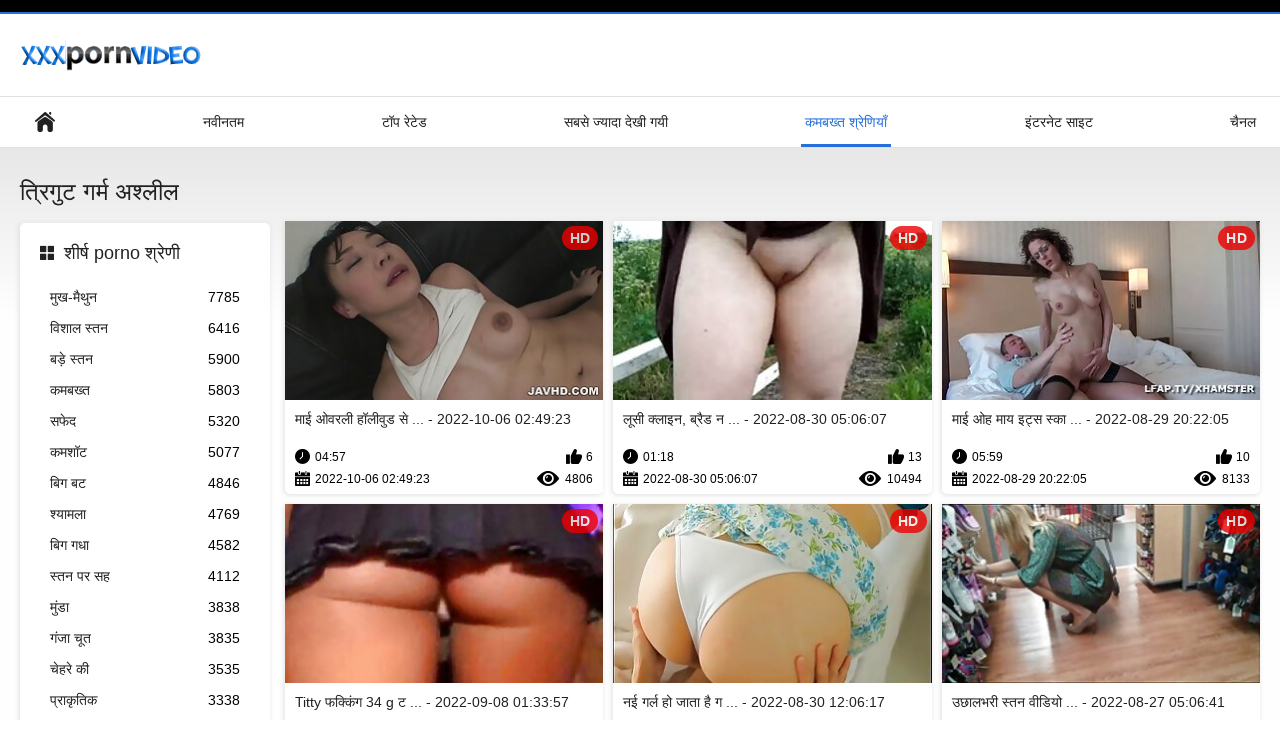

--- FILE ---
content_type: text/html; charset=UTF-8
request_url: https://hi.jebacina.sbs/category/threesome
body_size: 13569
content:
<!DOCTYPE html>
<html lang="hi"><head><style>.rating, .duration, .added, .views, .videos{color:#000 !important;}
.block-details .item span {color:#000 !important;}</style>
<title>त्रिगुट सेक्सी अश्लील वीडियो  </title>
<meta http-equiv="Content-Type" content="text/html; charset=utf-8">
<meta name="description" content="देखें  त्रिगुट लड़कियों अश्लील फिल्मों के लिए नि: शुल्क पर हिंदी पिक्चर्स . हमारे सभी नि: शुल्क वीडियो क्लिप रहे हैं और कुछ 4K. आप स्ट्रीम कर सकते हैं या उन सभी को डाउनलोड करने के लिए नि: शुल्क. ">
<meta name="keywords" content="गरम सेक्सी ऑनलाइन अश्लील वयस्क सिनेमा लिंग ">
<meta name="viewport" content="width=device-width, initial-scale=1">
<link rel="icon" href="/favicon.ico" type="image/x-icon">
<link rel="shortcut icon" href="/files/favicon.ico" type="image/x-icon">
<link href="/static/all-responsive-white.css?v=7.6" rel="stylesheet" type="text/css">
<base target="_blank">
<link href="https://hi.jebacina.sbs/category/threesome/" rel="canonical">
<style>.item .img img:first-child {width: 100%;}</style></head>
<body class="no-touch">
<div class="top-links">

</div>
<div class="container">
<div class="header">
<div class="logo">
<a href="/"><img width="181" height="42" src="/files/logo.png" alt="नि: शुल्क अश्लील "></a>
</div>


</div>
<nav>
<div class="navigation">
<button title="menu" class="button">
<span class="icon">
<span class="ico-bar"></span>
<span class="ico-bar"></span>
<span class="ico-bar"></span>
</span>
</button>
<ul class="primary">
<li >
<a href="/" id="item1">वेबसाइट मुख्य पृष्ठ </a>
</li>
<li>
<a href="/latest-updates.html" id="item2">नवीनतम </a>
</li>
<li>
<a href="/top-rated.html" id="item3">टॉप रेटेड </a>
</li>
<li>
<a href="/most-popular.html" id="item4">सबसे ज्यादा देखी गयी </a>
</li>

<li class="selected">
<a href="/categories.html" id="item6">कमबख्त श्रेणियाँ </a>
</li>
<li>
<a href="/sites.html" id="item7">इंटरनेट साइट </a>
</li>


<li>
<a href="/tags.html" id="item10">चैनल </a>
</li>

</ul>
<ul class="secondary">
</ul>
</div>
</nav>
<div class="content">
<div class="main-content">
<div class="sidebar">
<div class="headline">
<h2><a class="icon icon-categories" href="/categories.html">शीर्ष porno श्रेणी </a></h2>
</div>
<ul class="list">
<li>
<a href="/category/blowjob/">मुख-मैथुन<span class="rating">7785</span></a>
</li><li>
<a href="/category/huge+tits/">विशाल स्तन<span class="rating">6416</span></a>
</li><li>
<a href="/category/big+tits/">बड़े स्तन<span class="rating">5900</span></a>
</li><li>
<a href="/category/fucking/">कमबख्त<span class="rating">5803</span></a>
</li><li>
<a href="/category/white/">सफेद<span class="rating">5320</span></a>
</li><li>
<a href="/category/cumshot/">कमशॉट<span class="rating">5077</span></a>
</li><li>
<a href="/category/big+butt/">बिग बट<span class="rating">4846</span></a>
</li><li>
<a href="/category/brunette/">श्यामला<span class="rating">4769</span></a>
</li><li>
<a href="/category/big+ass/">बिग गधा<span class="rating">4582</span></a>
</li><li>
<a href="/category/cum+on+tits/">स्तन पर सह<span class="rating">4112</span></a>
</li><li>
<a href="/category/shaved/">मुंडा<span class="rating">3838</span></a>
</li><li>
<a href="/category/bald+pussy/">गंजा चूत<span class="rating">3835</span></a>
</li><li>
<a href="/category/facial/">चेहरे की<span class="rating">3535</span></a>
</li><li>
<a href="/category/natural/">प्राकृतिक<span class="rating">3338</span></a>
</li><li>
<a href="/category/teen/">किशोर<span class="rating">3266</span></a>
</li><li>
<a href="/category/mouthful/">कौर<span class="rating">3225</span></a>
</li><li>
<a href="/category/cum+on+ass/">सह गधे पर<span class="rating">3145</span></a>
</li><li>
<a href="/category/blonde/">गोरा<span class="rating">3123</span></a>
</li><li>
<a href="/category/natural+tits/">प्राकृतिक स्तन<span class="rating">3116</span></a>
</li><li>
<a href="/category/handjob/">हस्तमैथुन, हस्तमैथुन<span class="rating">3058</span></a>
</li>
</ul>
<div class="headline">
<h2><a class="icon icon-world" href="/sites.html">शीर्ष साइट </a></h2>
</div>
<ul class="list">
<li>
<a href="https://am.mamiporno.com/">የፊንጢጣ ወሲብ<span class="rating">0</span></a>
</li><li>
<a href="https://te.pornofilmovi.biz/">సెక్స్ తెలుగులో సెక్స్<span class="rating">0</span></a>
</li><li>
<a href="https://seksfilm.info/">Onihoho indian<span class="rating">0</span></a>
</li><li>
<a href="https://hi.szexvideokingyen.com/">सेक्सी वीडियो हिंदी फुल मूवी<span class="rating">2</span></a>
</li><li>
<a href="https://hr.hotmomhere.com/">सनी लियोन सेक्सी मूवी वीडियो<span class="rating">0</span></a>
</li><li>
<a href="https://te.reifefrauensex.org/">తెలుగు సెక్సీ వీడియోలు<span class="rating">0</span></a>
</li><li>
<a href="https://cached4.monster/">அம்மா மகன் காம<span class="rating">0</span></a>
</li><li>
<a href="https://hi.golezene.net/">सेक्सी मूवी पिक्चर हिंदी<span class="rating">0</span></a>
</li><li>
<a href="https://te.damensex.com/">తెలుగులో సెక్స్ వీడియో<span class="rating">0</span></a>
</li><li>
<a href="https://sexyindiafilms.com/">सेक्सी वीडियो फिल्म<span class="rating">0</span></a>
</li><li>
<a href="https://ta.hindianalsex.com/">ગુજરાતી સેક્સ સ્ટોરી<span class="rating">0</span></a>
</li><li>
<a href="https://gu2.pizdegoale.org/">કલાપ્રેમી પોર્ન <span class="rating">0</span></a>
</li><li>
<a href="https://hi.pornicifilmovi.sbs/">सेक्सी फिल्म फुल मूवी<span class="rating">0</span></a>
</li><li>
<a href="https://mai.xxxhinditube.com/">गुदा सेक्स<span class="rating">0</span></a>
</li><li>
<a href="https://in.espanolas.cyou/">हिंदी में सेक्सी फुल मूवी<span class="rating">0</span></a>
</li><li>
<a href="https://ta.chunkytgp.net/">முதிர்ந்த செக்ஸ்<span class="rating">0</span></a>
</li><li>
<a href="https://sexyhindivideos.com/">સેકસી વીડિયો<span class="rating">0</span></a>
</li><li>
<a href="https://hi.pornoingyen.net/">सेक्सी मूवी की वीडियो<span class="rating">0</span></a>
</li><li>
<a href="https://in.peludasmaduras.top/">हिंदी एचडी सेक्सी मूवी<span class="rating">0</span></a>
</li><li>
<a href="https://mr.neukenfilm.net/">मोफत अश्लील चित्रपट <span class="rating">0</span></a>
</li>
</ul>
<div class="headline">
<h2><a class="icon icon-model" href="/tags.html">शीर्ष टैग </a></h2>
</div>
<ul class="list">
<li><a href="/tag/174/" style="font-weight: bold; font-size: 14px;">174</a></li>
<li><a href="/tag/175/" style="font-weight: bold; font-size: 14px;">175</a></li>
<li><a href="/tag/176/" style="font-weight: bold; font-size: 14px;">176</a></li>
<li><a href="/tag/177/" style="font-weight: bold; font-size: 14px;">177</a></li>
<li><a href="/tag/178/" style="font-weight: bold; font-size: 14px;">178</a></li>
<li><a href="/tag/179/" style="font-weight: bold; font-size: 14px;">179</a></li>
<li><a href="/tag/180/" style="font-weight: bold; font-size: 14px;">180</a></li>
<li><a href="/tag/181/" style="font-weight: bold; font-size: 14px;">181</a></li>
<li><a href="/tag/182/" style="font-weight: bold; font-size: 14px;">182</a></li>
<li><a href="/tag/183/" style="font-weight: bold; font-size: 14px;">183</a></li>
<li><a href="/tag/184/" style="font-weight: bold; font-size: 14px;">184</a></li>
<li><a href="/tag/185/" style="font-weight: bold; font-size: 14px;">185</a></li>
<li><a href="/tag/186/" style="font-weight: bold; font-size: 14px;">186</a></li>
<li><a href="/tag/187/" style="font-weight: bold; font-size: 14px;">187</a></li>
<li><a href="/tag/188/" style="font-weight: bold; font-size: 14px;">188</a></li>
<li><a href="/tag/189/" style="font-weight: bold; font-size: 14px;">189</a></li>
<li><a href="/tag/190/" style="font-weight: bold; font-size: 14px;">190</a></li>
<li><a href="/tag/191/" style="font-weight: bold; font-size: 14px;">191</a></li>
<li><a href="/tag/192/" style="font-weight: bold; font-size: 14px;">192</a></li>
<li><a href="/tag/193/" style="font-weight: bold; font-size: 14px;">193</a></li>

</ul>
</div>
<div class="main-container">
<div class="headline">
<h1> त्रिगुट गर्म अश्लील  </h1>
</div>
<div class="box">
<div class="list-videos">
<div class="margin-fix" id="list_videos_latest_videos_list_items">
<div class="item">
<a href="https://hi.jebacina.sbs/link.php" title="माई ओवरली हॉलीवुड सेक्सी फिल्म एचडी एनल सेक्रेटरी वीडियो (लूना स्टार, रिकी जॉनसन) - 2022-10-06 02:49:23" data-rt="" class="thumb-link">
<div class="img">
<img class="thumb lazy-load" src="https://hi.jebacina.sbs/media/thumbs/3/v12133.jpg?1665024563" alt="माई ओवरली हॉलीवुड सेक्सी फिल्म एचडी एनल सेक्रेटरी वीडियो (लूना स्टार, रिकी जॉनसन) - 2022-10-06 02:49:23" data-cnt="10"  width="320" height="180" style="display: block;">
<span class="ico-fav-0 " title="पसंदीदा में जोड़ें " data-fav-video-id="40325" data-fav-type="0"></span>
<span class="ico-fav-1 " title="बाद में देख रहे हैं " data-fav-video-id="40325" data-fav-type="1"></span>
<span class="is-hd">HD </span>
</div>
<strong class="title">
माई ओवरली हॉलीवुड से ... - 2022-10-06 02:49:23
</strong>
<div class="wrap">
<div class="duration">04:57</div>
<div class="rating positive">
6
</div>
</div>
<div class="wrap">
<div class="added"><em>2022-10-06 02:49:23</em></div>
<div class="views">4806</div>
</div>
</a>
</div><div class="item">
<a href="/video/12089/%E0%A4%B2-%E0%A4%B8-%E0%A4%95-%E0%A4%B2-%E0%A4%87%E0%A4%A8-%E0%A4%AC-%E0%A4%B0-%E0%A4%A1-%E0%A4%A8-%E0%A4%87%E0%A4%9F-%E0%A4%87%E0%A4%A8-%E0%A4%AE-%E0%A4%88-%E0%A4%B8-%E0%A4%B8-%E0%A4%9F%E0%A4%B0-%E0%A4%B9-%E0%A4%B2-%E0%A4%B5-%E0%A4%A1-%E0%A4%B8-%E0%A4%95-%E0%A4%B8-%E0%A4%8F%E0%A4%9A%E0%A4%A1-%E0%A4%B9-%E0%A4%9F-%E0%A4%AB-%E0%A4%B0-%E0%A4%A1/" title="लूसी क्लाइन, ब्रैड नाइट इन माई सिस्टर हॉलीवुड सेक्सी एचडी हॉट फ्रेंड - 2022-08-30 05:06:07" data-rt="" class="thumb-link">
<div class="img">
<img class="thumb lazy-load" src="https://hi.jebacina.sbs/media/thumbs/9/v12089.jpg?1661835967" alt="लूसी क्लाइन, ब्रैड नाइट इन माई सिस्टर हॉलीवुड सेक्सी एचडी हॉट फ्रेंड - 2022-08-30 05:06:07" data-cnt="10"  width="320" height="180" style="display: block;">
<span class="ico-fav-0 " title="पसंदीदा में जोड़ें " data-fav-video-id="40325" data-fav-type="0"></span>
<span class="ico-fav-1 " title="बाद में देख रहे हैं " data-fav-video-id="40325" data-fav-type="1"></span>
<span class="is-hd">HD </span>
</div>
<strong class="title">
लूसी क्लाइन, ब्रैड न ... - 2022-08-30 05:06:07
</strong>
<div class="wrap">
<div class="duration">01:18</div>
<div class="rating positive">
13
</div>
</div>
<div class="wrap">
<div class="added"><em>2022-08-30 05:06:07</em></div>
<div class="views">10494</div>
</div>
</a>
</div><div class="item">
<a href="/video/18160/%E0%A4%AE-%E0%A4%88-%E0%A4%93%E0%A4%B9-%E0%A4%AE-%E0%A4%AF-%E0%A4%87%E0%A4%9F-%E0%A4%B8-%E0%A4%B8-%E0%A4%95-%E0%A4%88-%E0%A4%B8-%E0%A4%95-%E0%A4%B8-%E0%A4%AE-%E0%A4%B5-%E0%A4%95-/" title="माई ओह माय इट्स स्काई! सेक्सी मूवी की - 2022-08-29 20:22:05" data-rt="" class="thumb-link">
<div class="img">
<img class="thumb lazy-load" src="https://hi.jebacina.sbs/media/thumbs/0/v18160.jpg?1661804525" alt="माई ओह माय इट्स स्काई! सेक्सी मूवी की - 2022-08-29 20:22:05" data-cnt="10"  width="320" height="180" style="display: block;">
<span class="ico-fav-0 " title="पसंदीदा में जोड़ें " data-fav-video-id="40325" data-fav-type="0"></span>
<span class="ico-fav-1 " title="बाद में देख रहे हैं " data-fav-video-id="40325" data-fav-type="1"></span>
<span class="is-hd">HD </span>
</div>
<strong class="title">
माई ओह माय इट्स स्का ... - 2022-08-29 20:22:05
</strong>
<div class="wrap">
<div class="duration">05:59</div>
<div class="rating positive">
10
</div>
</div>
<div class="wrap">
<div class="added"><em>2022-08-29 20:22:05</em></div>
<div class="views">8133</div>
</div>
</a>
</div><div class="item">
<a href="/video/12071/titty-%E0%A4%AB%E0%A4%95-%E0%A4%95-%E0%A4%97-34-g-%E0%A4%9F-%E0%A4%9F-%E0%A4%B8-%E0%A4%B5-%E0%A4%A1-%E0%A4%AF-%E0%A4%97-%E0%A4%B0-%E0%A4%B7-%E0%A4%AE%E0%A4%95-%E0%A4%B2-%E0%A4%A8-%E0%A4%9C-%E0%A4%97%E0%A4%B2-%E0%A4%95-%E0%A4%AE-%E0%A4%B5-%E0%A4%B8-%E0%A4%95-%E0%A4%B8-brielle-/" title="Titty फक्किंग 34 g टिट्स! वीडियो (ग्रीष्मकालीन जंगल की मूवी सेक्सी Brielle) - 2022-09-08 01:33:57" data-rt="" class="thumb-link">
<div class="img">
<img class="thumb lazy-load" src="https://hi.jebacina.sbs/media/thumbs/1/v12071.jpg?1662600837" alt="Titty फक्किंग 34 g टिट्स! वीडियो (ग्रीष्मकालीन जंगल की मूवी सेक्सी Brielle) - 2022-09-08 01:33:57" data-cnt="10"  width="320" height="180" style="display: block;">
<span class="ico-fav-0 " title="पसंदीदा में जोड़ें " data-fav-video-id="40325" data-fav-type="0"></span>
<span class="ico-fav-1 " title="बाद में देख रहे हैं " data-fav-video-id="40325" data-fav-type="1"></span>
<span class="is-hd">HD </span>
</div>
<strong class="title">
Titty फक्किंग 34 g ट ... - 2022-09-08 01:33:57
</strong>
<div class="wrap">
<div class="duration">06:28</div>
<div class="rating positive">
26
</div>
</div>
<div class="wrap">
<div class="added"><em>2022-09-08 01:33:57</em></div>
<div class="views">21847</div>
</div>
</a>
</div><div class="item">
<a href="/video/21535/%E0%A4%A8%E0%A4%88-%E0%A4%97%E0%A4%B0-%E0%A4%B2-%E0%A4%B9-%E0%A4%9C-%E0%A4%A4-%E0%A4%B9-%E0%A4%97%E0%A4%A1-%E0%A4%AC%E0%A4%A1-%E0%A4%95-%E0%A4%B2-%E0%A4%8F-the-%E0%A4%B8-%E0%A4%95-%E0%A4%B8-%E0%A4%AA-%E0%A4%95-%E0%A4%9A%E0%A4%B0-%E0%A4%AE-%E0%A4%B5-%E0%A4%95-%E0%A4%AE%E0%A4%B0-%E0%A4%B5-%E0%A4%A1-%E0%A4%AF-%E0%A4%B5-%E0%A4%AF%E0%A4%B2-%E0%A4%9F-%E0%A4%97-%E0%A4%B2-%E0%A4%AC-/" title="नई गर्ल हो जाता है गड़बड़ के लिए the सेक्सी पिक्चर मूवी कैमरा वीडियो (वायलेट गुलाबी) - 2022-08-30 12:06:17" data-rt="" class="thumb-link">
<div class="img">
<img class="thumb lazy-load" src="https://hi.jebacina.sbs/media/thumbs/5/v21535.jpg?1661861177" alt="नई गर्ल हो जाता है गड़बड़ के लिए the सेक्सी पिक्चर मूवी कैमरा वीडियो (वायलेट गुलाबी) - 2022-08-30 12:06:17" data-cnt="10"  width="320" height="180" style="display: block;">
<span class="ico-fav-0 " title="पसंदीदा में जोड़ें " data-fav-video-id="40325" data-fav-type="0"></span>
<span class="ico-fav-1 " title="बाद में देख रहे हैं " data-fav-video-id="40325" data-fav-type="1"></span>
<span class="is-hd">HD </span>
</div>
<strong class="title">
नई गर्ल हो जाता है ग ... - 2022-08-30 12:06:17
</strong>
<div class="wrap">
<div class="duration">03:11</div>
<div class="rating positive">
6
</div>
</div>
<div class="wrap">
<div class="added"><em>2022-08-30 12:06:17</em></div>
<div class="views">6838</div>
</div>
</a>
</div><div class="item">
<a href="https://hi.jebacina.sbs/link.php" title="उछालभरी स्तन वीडियो (फ़ेलिशिया तिपतिया ऐश्वर्या राय सेक्स मूवी घास) - 2022-08-27 05:06:41" data-rt="" class="thumb-link">
<div class="img">
<img class="thumb lazy-load" src="https://hi.jebacina.sbs/media/thumbs/2/v16202.jpg?1661576801" alt="उछालभरी स्तन वीडियो (फ़ेलिशिया तिपतिया ऐश्वर्या राय सेक्स मूवी घास) - 2022-08-27 05:06:41" data-cnt="10"  width="320" height="180" style="display: block;">
<span class="ico-fav-0 " title="पसंदीदा में जोड़ें " data-fav-video-id="40325" data-fav-type="0"></span>
<span class="ico-fav-1 " title="बाद में देख रहे हैं " data-fav-video-id="40325" data-fav-type="1"></span>
<span class="is-hd">HD </span>
</div>
<strong class="title">
उछालभरी स्तन वीडियो  ... - 2022-08-27 05:06:41
</strong>
<div class="wrap">
<div class="duration">02:04</div>
<div class="rating positive">
19
</div>
</div>
<div class="wrap">
<div class="added"><em>2022-08-27 05:06:41</em></div>
<div class="views">23205</div>
</div>
</a>
</div><div class="item">
<a href="https://hi.jebacina.sbs/link.php" title="मित्रवत प्रकार के मूवी सेक्सी मित्र! वीडियो (ब्रिजेट पामर, सुन्नी मेवेदर) - 2022-09-20 02:04:24" data-rt="" class="thumb-link">
<div class="img">
<img class="thumb lazy-load" src="https://hi.jebacina.sbs/media/thumbs/8/v17778.jpg?1663639464" alt="मित्रवत प्रकार के मूवी सेक्सी मित्र! वीडियो (ब्रिजेट पामर, सुन्नी मेवेदर) - 2022-09-20 02:04:24" data-cnt="10"  width="320" height="180" style="display: block;">
<span class="ico-fav-0 " title="पसंदीदा में जोड़ें " data-fav-video-id="40325" data-fav-type="0"></span>
<span class="ico-fav-1 " title="बाद में देख रहे हैं " data-fav-video-id="40325" data-fav-type="1"></span>
<span class="is-hd">HD </span>
</div>
<strong class="title">
मित्रवत प्रकार के मू ... - 2022-09-20 02:04:24
</strong>
<div class="wrap">
<div class="duration">06:46</div>
<div class="rating positive">
3
</div>
</div>
<div class="wrap">
<div class="added"><em>2022-09-20 02:04:24</em></div>
<div class="views">3786</div>
</div>
</a>
</div><div class="item">
<a href="https://hi.jebacina.sbs/link.php" title="एक अमासियन लिटिल बकवास वीडियो और सेक्सी मूवी (लुलु चू) - 2022-10-07 02:51:01" data-rt="" class="thumb-link">
<div class="img">
<img class="thumb lazy-load" src="https://hi.jebacina.sbs/media/thumbs/1/v12111.jpg?1665111061" alt="एक अमासियन लिटिल बकवास वीडियो और सेक्सी मूवी (लुलु चू) - 2022-10-07 02:51:01" data-cnt="10"  width="320" height="180" style="display: block;">
<span class="ico-fav-0 " title="पसंदीदा में जोड़ें " data-fav-video-id="40325" data-fav-type="0"></span>
<span class="ico-fav-1 " title="बाद में देख रहे हैं " data-fav-video-id="40325" data-fav-type="1"></span>
<span class="is-hd">HD </span>
</div>
<strong class="title">
एक अमासियन लिटिल बकव ... - 2022-10-07 02:51:01
</strong>
<div class="wrap">
<div class="duration">03:52</div>
<div class="rating positive">
6
</div>
</div>
<div class="wrap">
<div class="added"><em>2022-10-07 02:51:01</em></div>
<div class="views">8301</div>
</div>
</a>
</div><div class="item">
<a href="/video/18951/%E0%A4%B2%E0%A4%B5-%E0%A4%9F-%E0%A4%B2%E0%A4%B5-%E0%A4%AE-%E0%A4%B5-%E0%A4%B8-%E0%A4%95-%E0%A4%B8-%E0%A4%B9-%E0%A4%9F-%E0%A4%B9-%E0%A4%B5-%E0%A4%A1-%E0%A4%AF-%E0%A4%95-%E0%A4%B2%E0%A4%B5-/" title="लव टू लव मूवी सेक्सी हॉट हां वीडियो (के लव) - 2022-08-26 12:35:57" data-rt="" class="thumb-link">
<div class="img">
<img class="thumb lazy-load" src="https://hi.jebacina.sbs/media/thumbs/1/v18951.jpg?1661517357" alt="लव टू लव मूवी सेक्सी हॉट हां वीडियो (के लव) - 2022-08-26 12:35:57" data-cnt="10"  width="320" height="180" style="display: block;">
<span class="ico-fav-0 " title="पसंदीदा में जोड़ें " data-fav-video-id="40325" data-fav-type="0"></span>
<span class="ico-fav-1 " title="बाद में देख रहे हैं " data-fav-video-id="40325" data-fav-type="1"></span>
<span class="is-hd">HD </span>
</div>
<strong class="title">
लव टू लव मूवी सेक्सी ... - 2022-08-26 12:35:57
</strong>
<div class="wrap">
<div class="duration">05:38</div>
<div class="rating positive">
10
</div>
</div>
<div class="wrap">
<div class="added"><em>2022-08-26 12:35:57</em></div>
<div class="views">14163</div>
</div>
</a>
</div><div class="item">
<a href="https://hi.jebacina.sbs/link.php" title="राइडिंग रिले वीडियो (रिले रीड) नेपाली फुल सेक्सी मूवी - 2022-10-17 01:19:56" data-rt="" class="thumb-link">
<div class="img">
<img class="thumb lazy-load" src="https://hi.jebacina.sbs/media/thumbs/3/v15893.jpg?1665969596" alt="राइडिंग रिले वीडियो (रिले रीड) नेपाली फुल सेक्सी मूवी - 2022-10-17 01:19:56" data-cnt="10"  width="320" height="180" style="display: block;">
<span class="ico-fav-0 " title="पसंदीदा में जोड़ें " data-fav-video-id="40325" data-fav-type="0"></span>
<span class="ico-fav-1 " title="बाद में देख रहे हैं " data-fav-video-id="40325" data-fav-type="1"></span>
<span class="is-hd">HD </span>
</div>
<strong class="title">
राइडिंग रिले वीडियो  ... - 2022-10-17 01:19:56
</strong>
<div class="wrap">
<div class="duration">01:20</div>
<div class="rating positive">
2
</div>
</div>
<div class="wrap">
<div class="added"><em>2022-10-17 01:19:56</em></div>
<div class="views">3325</div>
</div>
</a>
</div><div class="item">
<a href="/video/17758/%E0%A4%87%E0%A4%A8-%E0%A4%8F-%E0%A4%A1-%E0%A4%86%E0%A4%89%E0%A4%9F-%E0%A4%B5-%E0%A4%A1-%E0%A4%AF-%E0%A4%B8-%E0%A4%A1-%E0%A4%B8-%E0%A4%9F-%E0%A4%B0%E0%A4%AB-%E0%A4%B2-%E0%A4%B8-%E0%A4%9F-%E0%A4%B2-%E0%A4%B8-%E0%A4%95-%E0%A4%B8-%E0%A4%AD-%E0%A4%9C%E0%A4%AA-%E0%A4%B0-%E0%A4%AE-%E0%A4%B5-%E0%A4%AE-%E0%A4%95-%E0%A4%AE-%E0%A4%AE-%E0%A4%B2-%E0%A4%AC-%E0%A4%B2-%E0%A4%B8-%E0%A4%AA-%E0%A4%B0-%E0%A4%95%E0%A4%B2-%E0%A4%B8-/" title="इन एंड आउट वीडियो (सिंडी स्टारफॉल, स्टेला सेक्सी भोजपुरी मूवी मे, किम्मी ली, बेले स्पार्कल्स) - 2022-08-27 04:19:53" data-rt="" class="thumb-link">
<div class="img">
<img class="thumb lazy-load" src="https://hi.jebacina.sbs/media/thumbs/8/v17758.jpg?1661573993" alt="इन एंड आउट वीडियो (सिंडी स्टारफॉल, स्टेला सेक्सी भोजपुरी मूवी मे, किम्मी ली, बेले स्पार्कल्स) - 2022-08-27 04:19:53" data-cnt="10"  width="320" height="180" style="display: block;">
<span class="ico-fav-0 " title="पसंदीदा में जोड़ें " data-fav-video-id="40325" data-fav-type="0"></span>
<span class="ico-fav-1 " title="बाद में देख रहे हैं " data-fav-video-id="40325" data-fav-type="1"></span>
<span class="is-hd">HD </span>
</div>
<strong class="title">
इन एंड आउट वीडियो (स ... - 2022-08-27 04:19:53
</strong>
<div class="wrap">
<div class="duration">05:33</div>
<div class="rating positive">
4
</div>
</div>
<div class="wrap">
<div class="added"><em>2022-08-27 04:19:53</em></div>
<div class="views">6711</div>
</div>
</a>
</div><div class="item">
<a href="https://hi.jebacina.sbs/link.php" title="माई सबमिसिव सेक्सी मूवी ऑनलाइन वीडियो बॉस वीडियो (डैनी डी, लूसिया लव) - 2022-10-10 02:04:33" data-rt="" class="thumb-link">
<div class="img">
<img class="thumb lazy-load" src="https://hi.jebacina.sbs/media/thumbs/5/v12085.jpg?1665367473" alt="माई सबमिसिव सेक्सी मूवी ऑनलाइन वीडियो बॉस वीडियो (डैनी डी, लूसिया लव) - 2022-10-10 02:04:33" data-cnt="10"  width="320" height="180" style="display: block;">
<span class="ico-fav-0 " title="पसंदीदा में जोड़ें " data-fav-video-id="40325" data-fav-type="0"></span>
<span class="ico-fav-1 " title="बाद में देख रहे हैं " data-fav-video-id="40325" data-fav-type="1"></span>
<span class="is-hd">HD </span>
</div>
<strong class="title">
माई सबमिसिव सेक्सी म ... - 2022-10-10 02:04:33
</strong>
<div class="wrap">
<div class="duration">12:56</div>
<div class="rating positive">
4
</div>
</div>
<div class="wrap">
<div class="added"><em>2022-10-10 02:04:33</em></div>
<div class="views">7038</div>
</div>
</a>
</div><div class="item">
<a href="https://hi.jebacina.sbs/link.php" title="स्क्वैश इट इन स्क्वैश इट आउट वीडियो (मारिया मैडिसिन) वीडियो सेक्सी हिंदी मूवी - 2022-08-28 10:50:52" data-rt="" class="thumb-link">
<div class="img">
<img class="thumb lazy-load" src="https://hi.jebacina.sbs/media/thumbs/6/v12436.jpg?1661683852" alt="स्क्वैश इट इन स्क्वैश इट आउट वीडियो (मारिया मैडिसिन) वीडियो सेक्सी हिंदी मूवी - 2022-08-28 10:50:52" data-cnt="10"  width="320" height="180" style="display: block;">
<span class="ico-fav-0 " title="पसंदीदा में जोड़ें " data-fav-video-id="40325" data-fav-type="0"></span>
<span class="ico-fav-1 " title="बाद में देख रहे हैं " data-fav-video-id="40325" data-fav-type="1"></span>
<span class="is-hd">HD </span>
</div>
<strong class="title">
स्क्वैश इट इन स्क्वै ... - 2022-08-28 10:50:52
</strong>
<div class="wrap">
<div class="duration">12:45</div>
<div class="rating positive">
4
</div>
</div>
<div class="wrap">
<div class="added"><em>2022-08-28 10:50:52</em></div>
<div class="views">7040</div>
</div>
</a>
</div><div class="item">
<a href="/video/12728/%E0%A4%AE-%E0%A4%B2-%E0%A4%B8-%E0%A4%B8-%E0%A4%95-%E0%A4%B8-%E0%A4%AE-%E0%A4%B5-%E0%A4%95-%E0%A4%AE-%E0%A4%97-%E0%A4%9F-%E0%A4%87%E0%A4%9F-%E0%A4%91%E0%A4%B2-%E0%A4%B5-%E0%A4%A1-%E0%A4%AF-%E0%A4%AE-%E0%A4%B2-%E0%A4%B8-%E0%A4%AE-/" title="मेलिसा सेक्सी मूवी कॉम गॉट इट ऑल वीडियो (मेलिसा मे) - 2022-10-01 01:35:08" data-rt="" class="thumb-link">
<div class="img">
<img class="thumb lazy-load" src="https://hi.jebacina.sbs/media/thumbs/8/v12728.jpg?1664588108" alt="मेलिसा सेक्सी मूवी कॉम गॉट इट ऑल वीडियो (मेलिसा मे) - 2022-10-01 01:35:08" data-cnt="10"  width="320" height="180" style="display: block;">
<span class="ico-fav-0 " title="पसंदीदा में जोड़ें " data-fav-video-id="40325" data-fav-type="0"></span>
<span class="ico-fav-1 " title="बाद में देख रहे हैं " data-fav-video-id="40325" data-fav-type="1"></span>
<span class="is-hd">HD </span>
</div>
<strong class="title">
मेलिसा सेक्सी मूवी क ... - 2022-10-01 01:35:08
</strong>
<div class="wrap">
<div class="duration">01:19</div>
<div class="rating positive">
3
</div>
</div>
<div class="wrap">
<div class="added"><em>2022-10-01 01:35:08</em></div>
<div class="views">5296</div>
</div>
</a>
</div><div class="item">
<a href="/video/20674/%E0%A4%AA-%E0%A4%95%E0%A4%A8-%E0%A4%95-%E0%A4%86%E0%A4%A8-%E0%A4%A6-%E0%A4%B8-%E0%A4%89%E0%A4%A5-%E0%A4%95-%E0%A4%B8-%E0%A4%95-%E0%A4%B8-%E0%A4%AE-%E0%A4%B5-%E0%A4%B5-%E0%A4%A1-%E0%A4%AF-%E0%A4%A8-%E0%A4%B8-%E0%A4%9F-/" title="पिकनिक आनंद! साउथ की सेक्सी मूवी वीडियो (नेस्टी) - 2022-08-28 02:04:53" data-rt="" class="thumb-link">
<div class="img">
<img class="thumb lazy-load" src="https://hi.jebacina.sbs/media/thumbs/4/v20674.jpg?1661652293" alt="पिकनिक आनंद! साउथ की सेक्सी मूवी वीडियो (नेस्टी) - 2022-08-28 02:04:53" data-cnt="10"  width="320" height="180" style="display: block;">
<span class="ico-fav-0 " title="पसंदीदा में जोड़ें " data-fav-video-id="40325" data-fav-type="0"></span>
<span class="ico-fav-1 " title="बाद में देख रहे हैं " data-fav-video-id="40325" data-fav-type="1"></span>
<span class="is-hd">HD </span>
</div>
<strong class="title">
पिकनिक आनंद! साउथ की ... - 2022-08-28 02:04:53
</strong>
<div class="wrap">
<div class="duration">01:18</div>
<div class="rating positive">
3
</div>
</div>
<div class="wrap">
<div class="added"><em>2022-08-28 02:04:53</em></div>
<div class="views">5373</div>
</div>
</a>
</div><div class="item">
<a href="https://hi.jebacina.sbs/link.php" title="लव बैश वीडियो सेक्सी पिक्चर फुल मूवी (अलीसा गैप, लियान) - 2022-09-21 00:05:53" data-rt="" class="thumb-link">
<div class="img">
<img class="thumb lazy-load" src="https://hi.jebacina.sbs/media/thumbs/9/v21259.jpg?1663718753" alt="लव बैश वीडियो सेक्सी पिक्चर फुल मूवी (अलीसा गैप, लियान) - 2022-09-21 00:05:53" data-cnt="10"  width="320" height="180" style="display: block;">
<span class="ico-fav-0 " title="पसंदीदा में जोड़ें " data-fav-video-id="40325" data-fav-type="0"></span>
<span class="ico-fav-1 " title="बाद में देख रहे हैं " data-fav-video-id="40325" data-fav-type="1"></span>
<span class="is-hd">HD </span>
</div>
<strong class="title">
लव बैश वीडियो सेक्सी ... - 2022-09-21 00:05:53
</strong>
<div class="wrap">
<div class="duration">06:10</div>
<div class="rating positive">
5
</div>
</div>
<div class="wrap">
<div class="added"><em>2022-09-21 00:05:53</em></div>
<div class="views">9015</div>
</div>
</a>
</div><div class="item">
<a href="https://hi.jebacina.sbs/link.php" title="गधा मास्टरपीस वीडियो में लूना स्टार हिंदी में सेक्सी वीडियो मूवी (ईंट खतरे) - 2022-09-04 00:34:35" data-rt="" class="thumb-link">
<div class="img">
<img class="thumb lazy-load" src="https://hi.jebacina.sbs/media/thumbs/9/v12129.jpg?1662251675" alt="गधा मास्टरपीस वीडियो में लूना स्टार हिंदी में सेक्सी वीडियो मूवी (ईंट खतरे) - 2022-09-04 00:34:35" data-cnt="10"  width="320" height="180" style="display: block;">
<span class="ico-fav-0 " title="पसंदीदा में जोड़ें " data-fav-video-id="40325" data-fav-type="0"></span>
<span class="ico-fav-1 " title="बाद में देख रहे हैं " data-fav-video-id="40325" data-fav-type="1"></span>
<span class="is-hd">HD </span>
</div>
<strong class="title">
गधा मास्टरपीस वीडियो ... - 2022-09-04 00:34:35
</strong>
<div class="wrap">
<div class="duration">13:38</div>
<div class="rating positive">
3
</div>
</div>
<div class="wrap">
<div class="added"><em>2022-09-04 00:34:35</em></div>
<div class="views">5443</div>
</div>
</a>
</div><div class="item">
<a href="https://hi.jebacina.sbs/link.php" title="स्टेसी ट्रेजर वीडियो फुल सेक्सी वीडियो फिल्म (स्टेसी जे) - 2022-08-28 19:35:33" data-rt="" class="thumb-link">
<div class="img">
<img class="thumb lazy-load" src="https://hi.jebacina.sbs/media/thumbs/0/v21230.jpg?1661715333" alt="स्टेसी ट्रेजर वीडियो फुल सेक्सी वीडियो फिल्म (स्टेसी जे) - 2022-08-28 19:35:33" data-cnt="10"  width="320" height="180" style="display: block;">
<span class="ico-fav-0 " title="पसंदीदा में जोड़ें " data-fav-video-id="40325" data-fav-type="0"></span>
<span class="ico-fav-1 " title="बाद में देख रहे हैं " data-fav-video-id="40325" data-fav-type="1"></span>
<span class="is-hd">HD </span>
</div>
<strong class="title">
स्टेसी ट्रेजर वीडियो ... - 2022-08-28 19:35:33
</strong>
<div class="wrap">
<div class="duration">08:39</div>
<div class="rating positive">
3
</div>
</div>
<div class="wrap">
<div class="added"><em>2022-08-28 19:35:33</em></div>
<div class="views">5456</div>
</div>
</a>
</div><div class="item">
<a href="/video/12104/%E0%A4%AA-%E0%A4%B0-%E0%A4%9F-%E0%A4%B8-%E0%A4%9F-%E0%A4%95-%E0%A4%8F%E0%A4%95-%E0%A4%B8-%E0%A4%8F%E0%A4%95-%E0%A4%B8-%E0%A4%8F%E0%A4%95-%E0%A4%B8-%E0%A4%B8-%E0%A4%95-%E0%A4%B8-%E0%A4%AE-%E0%A4%B5-%E0%A4%8F%E0%A4%95-%E0%A4%B8-%E0%A4%8F%E0%A4%95-%E0%A4%B8-%E0%A4%8F%E0%A4%95-%E0%A4%B8-%E0%A4%AB-%E0%A4%B8-%E0%A4%B5-%E0%A4%A1-%E0%A4%AF-%E0%A4%B2-%E0%A4%B8-%E0%A4%AE-%E0%A4%B0-%E0%A4%9F-%E0%A4%A8-%E0%A4%9C-/" title="प्रिटी स्टिकी एक्स एक्स एक्स सेक्सी मूवी एक्स एक्स एक्स फेस वीडियो (लुसी मार्टिनेज) - 2022-10-23 02:20:24" data-rt="" class="thumb-link">
<div class="img">
<img class="thumb lazy-load" src="https://hi.jebacina.sbs/media/thumbs/4/v12104.jpg?1666491624" alt="प्रिटी स्टिकी एक्स एक्स एक्स सेक्सी मूवी एक्स एक्स एक्स फेस वीडियो (लुसी मार्टिनेज) - 2022-10-23 02:20:24" data-cnt="10"  width="320" height="180" style="display: block;">
<span class="ico-fav-0 " title="पसंदीदा में जोड़ें " data-fav-video-id="40325" data-fav-type="0"></span>
<span class="ico-fav-1 " title="बाद में देख रहे हैं " data-fav-video-id="40325" data-fav-type="1"></span>
<span class="is-hd">HD </span>
</div>
<strong class="title">
प्रिटी स्टिकी एक्स ए ... - 2022-10-23 02:20:24
</strong>
<div class="wrap">
<div class="duration">11:03</div>
<div class="rating positive">
4
</div>
</div>
<div class="wrap">
<div class="added"><em>2022-10-23 02:20:24</em></div>
<div class="views">7654</div>
</div>
</a>
</div><div class="item">
<a href="/video/12546/pedi-%E0%A4%AC-%E0%A4%B2-%E0%A4%B2-%E0%A4%B5-%E0%A4%A1-%E0%A4%AF-%E0%A4%AB-%E0%A4%A8-%E0%A4%95-%E0%A4%B8-%E0%A4%AE-%E0%A4%B0-%E0%A4%AE-%E0%A4%B0-%E0%A4%AE-%E0%A4%A1-%E0%A4%B9-%E0%A4%A6-%E0%A4%AE-%E0%A4%B5-%E0%A4%B8-%E0%A4%95-%E0%A4%B8-%E0%A4%B5-%E0%A4%A1-%E0%A4%AF-/" title="Pedi बिल्ली वीडियो (फीनिक्स मैरी, मैरी मूडी) हिंदी मूवी सेक्सी वीडियो - 2022-08-29 04:50:29" data-rt="" class="thumb-link">
<div class="img">
<img class="thumb lazy-load" src="https://hi.jebacina.sbs/media/thumbs/6/v12546.jpg?1661748629" alt="Pedi बिल्ली वीडियो (फीनिक्स मैरी, मैरी मूडी) हिंदी मूवी सेक्सी वीडियो - 2022-08-29 04:50:29" data-cnt="10"  width="320" height="180" style="display: block;">
<span class="ico-fav-0 " title="पसंदीदा में जोड़ें " data-fav-video-id="40325" data-fav-type="0"></span>
<span class="ico-fav-1 " title="बाद में देख रहे हैं " data-fav-video-id="40325" data-fav-type="1"></span>
<span class="is-hd">HD </span>
</div>
<strong class="title">
Pedi बिल्ली वीडियो ( ... - 2022-08-29 04:50:29
</strong>
<div class="wrap">
<div class="duration">13:21</div>
<div class="rating positive">
6
</div>
</div>
<div class="wrap">
<div class="added"><em>2022-08-29 04:50:29</em></div>
<div class="views">12793</div>
</div>
</a>
</div><div class="item">
<a href="/video/16552/%E0%A4%B8-%E0%A4%9F-%E0%A4%B0-%E0%A4%AA-%E0%A4%97-%E0%A4%B8-%E0%A4%9F-%E0%A4%B0-%E0%A4%87%E0%A4%AA-%E0%A4%B8-%E0%A4%B8-%E0%A4%95-%E0%A4%B8-%E0%A4%AE-%E0%A4%B5-%E0%A4%9C-%E0%A4%B8-%E0%A4%AE-%E0%A4%B5-/" title="स्ट्रिपिंग स्ट्राइप्स सेक्सी मूवी जैसी मूवी - 2022-10-16 01:06:02" data-rt="" class="thumb-link">
<div class="img">
<img class="thumb lazy-load" src="https://hi.jebacina.sbs/media/thumbs/2/v16552.jpg?1665882362" alt="स्ट्रिपिंग स्ट्राइप्स सेक्सी मूवी जैसी मूवी - 2022-10-16 01:06:02" data-cnt="10"  width="320" height="180" style="display: block;">
<span class="ico-fav-0 " title="पसंदीदा में जोड़ें " data-fav-video-id="40325" data-fav-type="0"></span>
<span class="ico-fav-1 " title="बाद में देख रहे हैं " data-fav-video-id="40325" data-fav-type="1"></span>
<span class="is-hd">HD </span>
</div>
<strong class="title">
स्ट्रिपिंग स्ट्राइप् ... - 2022-10-16 01:06:02
</strong>
<div class="wrap">
<div class="duration">00:48</div>
<div class="rating positive">
4
</div>
</div>
<div class="wrap">
<div class="added"><em>2022-10-16 01:06:02</em></div>
<div class="views">8554</div>
</div>
</a>
</div><div class="item">
<a href="/video/18860/%E0%A4%A1%E0%A4%AC%E0%A4%B2-%E0%A4%A6-%E0%A4%9F-%E0%A4%B0%E0%A4%AC%E0%A4%B2-%E0%A4%A1%E0%A4%AC-%E0%A4%B2-%E0%A4%AF-%E0%A4%8F-%E0%A4%9C-%E0%A4%B2-%E0%A4%8F-%E0%A4%A1-%E0%A4%A8-%E0%A4%95-%E0%A4%B2-%E0%A4%B5-%E0%A4%A1-%E0%A4%AF-%E0%A4%A8-%E0%A4%95-%E0%A4%B2-%E0%A4%8F%E0%A4%A8-%E0%A4%B8-%E0%A4%9F%E0%A4%A8-%E0%A4%8F-%E0%A4%9C-%E0%A4%B2-%E0%A4%B5-%E0%A4%A8-%E0%A4%B8-%E0%A4%95-%E0%A4%B8-%E0%A4%AE-%E0%A4%B5-%E0%A4%AA-%E0%A4%95-%E0%A4%9A%E0%A4%B0-%E0%A4%AB-%E0%A4%B2-%E0%A4%8F%E0%A4%9A%E0%A4%A1-/" title="डबल द ट्रबल डब्ल्यू / एंजेल एंड निकोल वीडियो (निकोल एनिस्टन, एंजेल वेन) सेक्सी मूवी पिक्चर फुल एचडी - 2022-08-29 22:21:09" data-rt="" class="thumb-link">
<div class="img">
<img class="thumb lazy-load" src="https://hi.jebacina.sbs/media/thumbs/0/v18860.jpg?1661811669" alt="डबल द ट्रबल डब्ल्यू / एंजेल एंड निकोल वीडियो (निकोल एनिस्टन, एंजेल वेन) सेक्सी मूवी पिक्चर फुल एचडी - 2022-08-29 22:21:09" data-cnt="10"  width="320" height="180" style="display: block;">
<span class="ico-fav-0 " title="पसंदीदा में जोड़ें " data-fav-video-id="40325" data-fav-type="0"></span>
<span class="ico-fav-1 " title="बाद में देख रहे हैं " data-fav-video-id="40325" data-fav-type="1"></span>
<span class="is-hd">HD </span>
</div>
<strong class="title">
डबल द ट्रबल डब्ल्यू  ... - 2022-08-29 22:21:09
</strong>
<div class="wrap">
<div class="duration">12:49</div>
<div class="rating positive">
2
</div>
</div>
<div class="wrap">
<div class="added"><em>2022-08-29 22:21:09</em></div>
<div class="views">4280</div>
</div>
</a>
</div><div class="item">
<a href="/video/12140/%E0%A4%B2-%E0%A4%A8-%E0%A4%B8-%E0%A4%9F-%E0%A4%B0-%E0%A4%AA-%E0%A4%87%E0%A4%AA-%E0%A4%A1-%E0%A4%AC-%E0%A4%AA-%E0%A4%AA-%E0%A4%95-%E0%A4%9A%E0%A4%B0-%E0%A4%B8-%E0%A4%95-%E0%A4%B8-%E0%A4%AE-%E0%A4%B5-%E0%A4%B9-%E0%A4%9C-%E0%A4%A4-%E0%A4%B9-/" title="लूना स्टार पाइप्ड बीपी पिक्चर सेक्सी मूवी हो जाता है - 2022-08-26 13:35:38" data-rt="" class="thumb-link">
<div class="img">
<img class="thumb lazy-load" src="https://hi.jebacina.sbs/media/thumbs/0/v12140.jpg?1661520938" alt="लूना स्टार पाइप्ड बीपी पिक्चर सेक्सी मूवी हो जाता है - 2022-08-26 13:35:38" data-cnt="10"  width="320" height="180" style="display: block;">
<span class="ico-fav-0 " title="पसंदीदा में जोड़ें " data-fav-video-id="40325" data-fav-type="0"></span>
<span class="ico-fav-1 " title="बाद में देख रहे हैं " data-fav-video-id="40325" data-fav-type="1"></span>
<span class="is-hd">HD </span>
</div>
<strong class="title">
लूना स्टार पाइप्ड बी ... - 2022-08-26 13:35:38
</strong>
<div class="wrap">
<div class="duration">03:29</div>
<div class="rating positive">
4
</div>
</div>
<div class="wrap">
<div class="added"><em>2022-08-26 13:35:38</em></div>
<div class="views">8607</div>
</div>
</a>
</div><div class="item">
<a href="/video/18845/%E0%A4%A6-%E0%A4%B8-%E0%A4%A8-%E0%A4%A8-%E0%A4%8F%E0%A4%95-%E0%A4%B8-%E0%A4%95-%E0%A4%B8-%E0%A4%B9-%E0%A4%9F-%E0%A4%AE-%E0%A4%B5-%E0%A4%AD-%E0%A4%B0-%E0%A4%A8-%E0%A4%97%E0%A4%B2-%E0%A4%B2-%E0%A4%AF-/" title="दासानी ने एक सेक्सी हॉट मूवी भार निगल लिया - 2022-10-01 00:05:46" data-rt="" class="thumb-link">
<div class="img">
<img class="thumb lazy-load" src="https://hi.jebacina.sbs/media/thumbs/5/v18845.jpg?1664582746" alt="दासानी ने एक सेक्सी हॉट मूवी भार निगल लिया - 2022-10-01 00:05:46" data-cnt="10"  width="320" height="180" style="display: block;">
<span class="ico-fav-0 " title="पसंदीदा में जोड़ें " data-fav-video-id="40325" data-fav-type="0"></span>
<span class="ico-fav-1 " title="बाद में देख रहे हैं " data-fav-video-id="40325" data-fav-type="1"></span>
<span class="is-hd">HD </span>
</div>
<strong class="title">
दासानी ने एक सेक्सी  ... - 2022-10-01 00:05:46
</strong>
<div class="wrap">
<div class="duration">06:29</div>
<div class="rating positive">
2
</div>
</div>
<div class="wrap">
<div class="added"><em>2022-10-01 00:05:46</em></div>
<div class="views">4317</div>
</div>
</a>
</div><div class="item">
<a href="/video/21563/%E0%A4%AA-%E0%A4%B0-%E0%A4%95-%E0%A4%AD-%E0%A4%9C%E0%A4%AA-%E0%A4%B0-%E0%A4%AE-%E0%A4%B8-%E0%A4%95-%E0%A4%B8-%E0%A4%AE-%E0%A4%B5-%E0%A4%AE-%E0%A4%B8-%E0%A4%95-%E0%A4%B8-%E0%A4%B5-%E0%A4%A1-%E0%A4%AF-%E0%A4%97%E0%A4%B0-%E0%A4%9F-/" title="पार्क भोजपुरी में सेक्सी मूवी में सेक्स! वीडियो (गर्टी) - 2022-08-30 08:34:46" data-rt="" class="thumb-link">
<div class="img">
<img class="thumb lazy-load" src="https://hi.jebacina.sbs/media/thumbs/3/v21563.jpg?1661848486" alt="पार्क भोजपुरी में सेक्सी मूवी में सेक्स! वीडियो (गर्टी) - 2022-08-30 08:34:46" data-cnt="10"  width="320" height="180" style="display: block;">
<span class="ico-fav-0 " title="पसंदीदा में जोड़ें " data-fav-video-id="40325" data-fav-type="0"></span>
<span class="ico-fav-1 " title="बाद में देख रहे हैं " data-fav-video-id="40325" data-fav-type="1"></span>
<span class="is-hd">HD </span>
</div>
<strong class="title">
पार्क भोजपुरी में से ... - 2022-08-30 08:34:46
</strong>
<div class="wrap">
<div class="duration">12:07</div>
<div class="rating positive">
4
</div>
</div>
<div class="wrap">
<div class="added"><em>2022-08-30 08:34:46</em></div>
<div class="views">8699</div>
</div>
</a>
</div><div class="item">
<a href="/video/19343/%E0%A4%B8-%E0%A4%96-%E0%A4%B8%E0%A4%AC-%E0%A4%AE-%E0%A4%B0-%E0%A4%B5-%E0%A4%A1-%E0%A4%AF-%E0%A4%8F%E0%A4%A5-%E0%A4%A8-%E0%A4%87-%E0%A4%97-%E0%A4%B2-%E0%A4%B6-%E0%A4%AE-%E0%A4%B8-%E0%A4%95-%E0%A4%B8-%E0%A4%AE-%E0%A4%B5-%E0%A4%B8-%E0%A4%96-/" title="सुख सब मेरा वीडियो (एथेना इंग्लिश में सेक्सी मूवी सुख) - 2022-08-29 15:50:26" data-rt="" class="thumb-link">
<div class="img">
<img class="thumb lazy-load" src="https://hi.jebacina.sbs/media/thumbs/3/v19343.jpg?1661788226" alt="सुख सब मेरा वीडियो (एथेना इंग्लिश में सेक्सी मूवी सुख) - 2022-08-29 15:50:26" data-cnt="10"  width="320" height="180" style="display: block;">
<span class="ico-fav-0 " title="पसंदीदा में जोड़ें " data-fav-video-id="40325" data-fav-type="0"></span>
<span class="ico-fav-1 " title="बाद में देख रहे हैं " data-fav-video-id="40325" data-fav-type="1"></span>
<span class="is-hd">HD </span>
</div>
<strong class="title">
सुख सब मेरा वीडियो ( ... - 2022-08-29 15:50:26
</strong>
<div class="wrap">
<div class="duration">02:54</div>
<div class="rating positive">
3
</div>
</div>
<div class="wrap">
<div class="added"><em>2022-08-29 15:50:26</em></div>
<div class="views">6681</div>
</div>
</a>
</div><div class="item">
<a href="/video/18242/%E0%A4%AC-%E0%A4%AC-%E0%A4%9F-%E0%A4%B0-%E0%A4%AA-%E0%A4%B8-%E0%A4%95-%E0%A4%B8-%E0%A4%AE-%E0%A4%B5-%E0%A4%AA%E0%A4%B0-%E0%A4%B5-%E0%A4%A1-%E0%A4%AF-%E0%A4%B2-%E0%A4%A1-/" title="बूबी ट्रैप सेक्सी मूवी पर वीडियो (लिंडा) - 2022-10-29 01:35:09" data-rt="" class="thumb-link">
<div class="img">
<img class="thumb lazy-load" src="https://hi.jebacina.sbs/media/thumbs/2/v18242.jpg?1667007309" alt="बूबी ट्रैप सेक्सी मूवी पर वीडियो (लिंडा) - 2022-10-29 01:35:09" data-cnt="10"  width="320" height="180" style="display: block;">
<span class="ico-fav-0 " title="पसंदीदा में जोड़ें " data-fav-video-id="40325" data-fav-type="0"></span>
<span class="ico-fav-1 " title="बाद में देख रहे हैं " data-fav-video-id="40325" data-fav-type="1"></span>
<span class="is-hd">HD </span>
</div>
<strong class="title">
बूबी ट्रैप सेक्सी मू ... - 2022-10-29 01:35:09
</strong>
<div class="wrap">
<div class="duration">03:32</div>
<div class="rating positive">
4
</div>
</div>
<div class="wrap">
<div class="added"><em>2022-10-29 01:35:09</em></div>
<div class="views">9110</div>
</div>
</a>
</div><div class="item">
<a href="/video/18678/%E0%A4%B2-%E0%A4%9F-%E0%A4%A8-%E0%A4%B8-%E0%A4%95-%E0%A4%B8-%E0%A4%AE-%E0%A4%B5-%E0%A4%A6-%E0%A4%96%E0%A4%A8-%E0%A4%95-%E0%A4%B2-%E0%A4%8F-%E0%A4%B5-%E0%A4%AF%E0%A4%AD-%E0%A4%9A-%E0%A4%B0-%E0%A4%AE-%E0%A4%B8-%E0%A4%AB-%E0%A4%AF-%E0%A4%B2-%E0%A4%AE-%E0%A4%B2-%E0%A4%94%E0%A4%B0-%E0%A4%AC-%E0%A4%B2-%E0%A4%97-%E0%A4%B2-%E0%A4%87%E0%A4%A1/" title="लैटिन सेक्सी मूवी देखने के लिए व्यभिचार में सोफिया लोमेली और बिली ग्लाइड - 2022-08-27 12:51:16" data-rt="" class="thumb-link">
<div class="img">
<img class="thumb lazy-load" src="https://hi.jebacina.sbs/media/thumbs/8/v18678.jpg?1661604676" alt="लैटिन सेक्सी मूवी देखने के लिए व्यभिचार में सोफिया लोमेली और बिली ग्लाइड - 2022-08-27 12:51:16" data-cnt="10"  width="320" height="180" style="display: block;">
<span class="ico-fav-0 " title="पसंदीदा में जोड़ें " data-fav-video-id="40325" data-fav-type="0"></span>
<span class="ico-fav-1 " title="बाद में देख रहे हैं " data-fav-video-id="40325" data-fav-type="1"></span>
<span class="is-hd">HD </span>
</div>
<strong class="title">
लैटिन सेक्सी मूवी दे ... - 2022-08-27 12:51:16
</strong>
<div class="wrap">
<div class="duration">11:46</div>
<div class="rating positive">
2
</div>
</div>
<div class="wrap">
<div class="added"><em>2022-08-27 12:51:16</em></div>
<div class="views">4652</div>
</div>
</a>
</div><div class="item">
<a href="/video/21776/%E0%A4%9C-%E0%A4%AA-%E0%A4%A8-%E0%A4%B2%E0%A4%A1-%E0%A4%95-%E0%A4%AF-%E0%A4%95-%E0%A4%AC%E0%A4%A1-%E0%A4%95-%E0%A4%B2-%E0%A4%B8-%E0%A4%95-%E0%A4%B8-%E0%A4%AE-%E0%A4%B5-%E0%A4%AC-%E0%A4%B2-%E0%A4%B5-%E0%A4%A1-%E0%A4%B2-%E0%A4%B2-%E0%A4%AA-%E0%A4%AA-%E0%A4%AA%E0%A4%B8-%E0%A4%A6-%E0%A4%B9-%E0%A4%B5-%E0%A4%A1-%E0%A4%AF-%E0%A4%AE-%E0%A4%B0-%E0%A4%95-%E0%A4%B9%E0%A4%B8-/" title="जापानी लड़कियों को बड़े काले सेक्सी मूवी बॉलीवुड लॉली-पॉप पसंद हैं! वीडियो (मारिका हसे) - 2022-10-17 01:04:14" data-rt="" class="thumb-link">
<div class="img">
<img class="thumb lazy-load" src="https://hi.jebacina.sbs/media/thumbs/6/v21776.jpg?1665968654" alt="जापानी लड़कियों को बड़े काले सेक्सी मूवी बॉलीवुड लॉली-पॉप पसंद हैं! वीडियो (मारिका हसे) - 2022-10-17 01:04:14" data-cnt="10"  width="320" height="180" style="display: block;">
<span class="ico-fav-0 " title="पसंदीदा में जोड़ें " data-fav-video-id="40325" data-fav-type="0"></span>
<span class="ico-fav-1 " title="बाद में देख रहे हैं " data-fav-video-id="40325" data-fav-type="1"></span>
<span class="is-hd">HD </span>
</div>
<strong class="title">
जापानी लड़कियों को ब ... - 2022-10-17 01:04:14
</strong>
<div class="wrap">
<div class="duration">06:13</div>
<div class="rating positive">
8
</div>
</div>
<div class="wrap">
<div class="added"><em>2022-10-17 01:04:14</em></div>
<div class="views">18609</div>
</div>
</a>
</div><div class="item">
<a href="/video/22090/%E0%A4%95-%E0%A4%B2-%E0%A4%93-%E0%A4%95%E0%A4%B9-%E0%A4%97%E0%A4%AF-%E0%A4%B5-%E0%A4%A1-%E0%A4%AF-%E0%A4%A4-%E0%A4%AA%E0%A4%A4-%E0%A4%AF-%E0%A4%98-%E0%A4%B8-%E0%A4%95-%E0%A4%B2-%E0%A4%93-%E0%A4%AE-%E0%A4%B5-%E0%A4%B8-%E0%A4%95-%E0%A4%B8-%E0%A4%AE-%E0%A4%B5-%E0%A4%B5-%E0%A4%B2-%E0%A4%9F-%E0%A4%87%E0%A4%A8-/" title="क्लेओ कहाँ गया? वीडियो (तिपतिया घास, क्लेओ मूवी सेक्सी मूवी वैलेंटाइन) - 2022-08-27 03:04:08" data-rt="" class="thumb-link">
<div class="img">
<img class="thumb lazy-load" src="https://hi.jebacina.sbs/media/thumbs/0/v22090.jpg?1661569448" alt="क्लेओ कहाँ गया? वीडियो (तिपतिया घास, क्लेओ मूवी सेक्सी मूवी वैलेंटाइन) - 2022-08-27 03:04:08" data-cnt="10"  width="320" height="180" style="display: block;">
<span class="ico-fav-0 " title="पसंदीदा में जोड़ें " data-fav-video-id="40325" data-fav-type="0"></span>
<span class="ico-fav-1 " title="बाद में देख रहे हैं " data-fav-video-id="40325" data-fav-type="1"></span>
<span class="is-hd">HD </span>
</div>
<strong class="title">
क्लेओ कहाँ गया? वीडि ... - 2022-08-27 03:04:08
</strong>
<div class="wrap">
<div class="duration">04:57</div>
<div class="rating positive">
2
</div>
</div>
<div class="wrap">
<div class="added"><em>2022-08-27 03:04:08</em></div>
<div class="views">4654</div>
</div>
</a>
</div><div class="item">
<a href="/video/15220/%E0%A4%8F-%E0%A4%9C-%E0%A4%B2-%E0%A4%A8-%E0%A4%95-%E0%A4%B8-%E0%A4%A4-%E0%A4%B0-%E0%A4%94%E0%A4%B0-%E0%A4%B0-%E0%A4%B2-%E0%A4%AB-%E0%A4%B2-%E0%A4%A8-%E0%A4%97-%E0%A4%B8-%E0%A4%95-%E0%A4%B8-%E0%A4%AE-%E0%A4%B5-%E0%A4%B5-%E0%A4%A1-%E0%A4%AF-%E0%A4%8F%E0%A4%9A%E0%A4%A1-%E0%A4%87%E0%A4%A8-%E0%A4%A8-%E0%A4%AC%E0%A4%B0-%E0%A4%85%E0%A4%AB-%E0%A4%AF%E0%A4%B0/" title="एंजेलीना कास्त्रो और राल्फ लॉन्ग सेक्सी मूवी वीडियो एचडी इन नेबर अफेयर - 2022-10-11 02:06:46" data-rt="" class="thumb-link">
<div class="img">
<img class="thumb lazy-load" src="https://hi.jebacina.sbs/media/thumbs/0/v15220.jpg?1665454006" alt="एंजेलीना कास्त्रो और राल्फ लॉन्ग सेक्सी मूवी वीडियो एचडी इन नेबर अफेयर - 2022-10-11 02:06:46" data-cnt="10"  width="320" height="180" style="display: block;">
<span class="ico-fav-0 " title="पसंदीदा में जोड़ें " data-fav-video-id="40325" data-fav-type="0"></span>
<span class="ico-fav-1 " title="बाद में देख रहे हैं " data-fav-video-id="40325" data-fav-type="1"></span>
<span class="is-hd">HD </span>
</div>
<strong class="title">
एंजेलीना कास्त्रो और ... - 2022-10-11 02:06:46
</strong>
<div class="wrap">
<div class="duration">05:50</div>
<div class="rating positive">
3
</div>
</div>
<div class="wrap">
<div class="added"><em>2022-10-11 02:06:46</em></div>
<div class="views">6988</div>
</div>
</a>
</div><div class="item">
<a href="/video/17355/%E0%A4%B5-%E0%A4%B9-%E0%A4%B0-%E0%A4%87-%E0%A4%97-%E0%A4%B2-%E0%A4%B6-%E0%A4%B8-%E0%A4%95-%E0%A4%B8-%E0%A4%AB-%E0%A4%B2-%E0%A4%AE-%E0%A4%AE-%E0%A4%B5-%E0%A4%B5-%E0%A4%B0-%E0%A4%A1%E0%A4%A8-%E0%A4%B5-%E0%A4%A1-%E0%A4%AF-%E0%A4%95-%E0%A4%B0-%E0%A4%B8-%E0%A4%B2-%E0%A4%A8-/" title="व्होरे इंग्लिश सेक्सी फिल्म मूवी वार्डन वीडियो (क्रिसी लिन) - 2022-10-01 00:49:48" data-rt="" class="thumb-link">
<div class="img">
<img class="thumb lazy-load" src="https://hi.jebacina.sbs/media/thumbs/5/v17355.jpg?1664585388" alt="व्होरे इंग्लिश सेक्सी फिल्म मूवी वार्डन वीडियो (क्रिसी लिन) - 2022-10-01 00:49:48" data-cnt="10"  width="320" height="180" style="display: block;">
<span class="ico-fav-0 " title="पसंदीदा में जोड़ें " data-fav-video-id="40325" data-fav-type="0"></span>
<span class="ico-fav-1 " title="बाद में देख रहे हैं " data-fav-video-id="40325" data-fav-type="1"></span>
<span class="is-hd">HD </span>
</div>
<strong class="title">
व्होरे इंग्लिश सेक्स ... - 2022-10-01 00:49:48
</strong>
<div class="wrap">
<div class="duration">04:23</div>
<div class="rating positive">
3
</div>
</div>
<div class="wrap">
<div class="added"><em>2022-10-01 00:49:48</em></div>
<div class="views">7054</div>
</div>
</a>
</div><div class="item">
<a href="/video/21710/%E0%A4%B5-%E0%A4%B8-%E0%A4%AB-%E0%A4%9F-%E0%A4%B5-%E0%A4%A1-%E0%A4%AF-%E0%A4%AA%E0%A4%B0-%E0%A4%B9-%E0%A4%A6-%E0%A4%B5-%E0%A4%A1-%E0%A4%AF-%E0%A4%B8-%E0%A4%95-%E0%A4%B8-%E0%A4%AE-%E0%A4%B5-%E0%A4%B2-%E0%A4%9F-%E0%A4%A8-%E0%A4%95-%E0%A4%B2-/" title="विस्फोट वीडियो पर हिंदी वीडियो सेक्सी मूवी लूट (निकोल) - 2022-08-27 21:06:25" data-rt="" class="thumb-link">
<div class="img">
<img class="thumb lazy-load" src="https://hi.jebacina.sbs/media/thumbs/0/v21710.jpg?1661634385" alt="विस्फोट वीडियो पर हिंदी वीडियो सेक्सी मूवी लूट (निकोल) - 2022-08-27 21:06:25" data-cnt="10"  width="320" height="180" style="display: block;">
<span class="ico-fav-0 " title="पसंदीदा में जोड़ें " data-fav-video-id="40325" data-fav-type="0"></span>
<span class="ico-fav-1 " title="बाद में देख रहे हैं " data-fav-video-id="40325" data-fav-type="1"></span>
<span class="is-hd">HD </span>
</div>
<strong class="title">
विस्फोट वीडियो पर हि ... - 2022-08-27 21:06:25
</strong>
<div class="wrap">
<div class="duration">06:20</div>
<div class="rating positive">
2
</div>
</div>
<div class="wrap">
<div class="added"><em>2022-08-27 21:06:25</em></div>
<div class="views">4711</div>
</div>
</a>
</div><div class="item">
<a href="/video/19253/%E0%A4%9F-%E0%A4%87%E0%A4%9F-%E0%A4%B8-%E0%A4%AA-%E0%A4%A8%E0%A4%B0-%E0%A4%B8-%E0%A4%95-%E0%A4%B8-%E0%A4%B8-%E0%A4%95-%E0%A4%B8-%E0%A4%AE-%E0%A4%B5-%E0%A4%97-%E0%A4%97-%E0%A4%B8-%E0%A4%91%E0%A4%A8-%E0%A4%95-%E0%A4%95-%E0%A4%B5-%E0%A4%A1-%E0%A4%AF-%E0%A4%9F-%E0%A4%A8-%E0%A4%B5-%E0%A4%95%E0%A4%B0-/" title="टाइट स्पिनर सेक्सी सेक्सी मूवी गैग्स ऑन कॉक वीडियो (टीना वॉकर) - 2022-08-28 04:05:45" data-rt="" class="thumb-link">
<div class="img">
<img class="thumb lazy-load" src="https://hi.jebacina.sbs/media/thumbs/3/v19253.jpg?1661659545" alt="टाइट स्पिनर सेक्सी सेक्सी मूवी गैग्स ऑन कॉक वीडियो (टीना वॉकर) - 2022-08-28 04:05:45" data-cnt="10"  width="320" height="180" style="display: block;">
<span class="ico-fav-0 " title="पसंदीदा में जोड़ें " data-fav-video-id="40325" data-fav-type="0"></span>
<span class="ico-fav-1 " title="बाद में देख रहे हैं " data-fav-video-id="40325" data-fav-type="1"></span>
<span class="is-hd">HD </span>
</div>
<strong class="title">
टाइट स्पिनर सेक्सी स ... - 2022-08-28 04:05:45
</strong>
<div class="wrap">
<div class="duration">05:10</div>
<div class="rating positive">
2
</div>
</div>
<div class="wrap">
<div class="added"><em>2022-08-28 04:05:45</em></div>
<div class="views">4740</div>
</div>
</a>
</div><div class="item">
<a href="/video/12110/%E0%A4%B8-%E0%A4%B8-%E0%A4%B5-%E0%A4%A6-%E0%A4%B2-%E0%A4%B2-%E0%A4%B9-%E0%A4%A6-%E0%A4%AE-%E0%A4%B8-%E0%A4%95-%E0%A4%B8-%E0%A4%AE-%E0%A4%B5-%E0%A4%B5-%E0%A4%A1-%E0%A4%AF-/" title="सुस्वाद लुलु हिंदी में सेक्सी मूवी वीडियो - 2022-10-19 02:04:00" data-rt="" class="thumb-link">
<div class="img">
<img class="thumb lazy-load" src="https://hi.jebacina.sbs/media/thumbs/0/v12110.jpg?1666145040" alt="सुस्वाद लुलु हिंदी में सेक्सी मूवी वीडियो - 2022-10-19 02:04:00" data-cnt="10"  width="320" height="180" style="display: block;">
<span class="ico-fav-0 " title="पसंदीदा में जोड़ें " data-fav-video-id="40325" data-fav-type="0"></span>
<span class="ico-fav-1 " title="बाद में देख रहे हैं " data-fav-video-id="40325" data-fav-type="1"></span>
<span class="is-hd">HD </span>
</div>
<strong class="title">
सुस्वाद लुलु हिंदी म ... - 2022-10-19 02:04:00
</strong>
<div class="wrap">
<div class="duration">12:34</div>
<div class="rating positive">
3
</div>
</div>
<div class="wrap">
<div class="added"><em>2022-10-19 02:04:00</em></div>
<div class="views">7130</div>
</div>
</a>
</div><div class="item">
<a href="/video/14943/%E0%A4%87-%E0%A4%A1-%E0%A4%AF-%E0%A4%B8%E0%A4%AE%E0%A4%B0-%E0%A4%8F-%E0%A4%A1-%E0%A4%AC-%E0%A4%B2-%E0%A4%AC-%E0%A4%B2-%E0%A4%87%E0%A4%A8-%E0%A4%AE-%E0%A4%88-%E0%A4%AB%E0%A4%B0-%E0%A4%B8-%E0%A4%9F-%E0%A4%B8-%E0%A4%95-%E0%A4%B8-%E0%A4%B8-%E0%A4%95-%E0%A4%B8-%E0%A4%AB-%E0%A4%B2-%E0%A4%AE-%E0%A4%AE-%E0%A4%B5-%E0%A4%9F-%E0%A4%9A%E0%A4%B0/" title="इंडिया समर एंड बिल बेली इन माई फर्स्ट सेक्स सेक्सी फिल्म मूवी टीचर - 2022-09-28 01:05:29" data-rt="" class="thumb-link">
<div class="img">
<img class="thumb lazy-load" src="https://hi.jebacina.sbs/media/thumbs/3/v14943.jpg?1664327129" alt="इंडिया समर एंड बिल बेली इन माई फर्स्ट सेक्स सेक्सी फिल्म मूवी टीचर - 2022-09-28 01:05:29" data-cnt="10"  width="320" height="180" style="display: block;">
<span class="ico-fav-0 " title="पसंदीदा में जोड़ें " data-fav-video-id="40325" data-fav-type="0"></span>
<span class="ico-fav-1 " title="बाद में देख रहे हैं " data-fav-video-id="40325" data-fav-type="1"></span>
<span class="is-hd">HD </span>
</div>
<strong class="title">
इंडिया समर एंड बिल ब ... - 2022-09-28 01:05:29
</strong>
<div class="wrap">
<div class="duration">01:47</div>
<div class="rating positive">
2
</div>
</div>
<div class="wrap">
<div class="added"><em>2022-09-28 01:05:29</em></div>
<div class="views">4759</div>
</div>
</a>
</div><div class="item">
<a href="/video/12781/%E0%A4%AE-%E0%A4%88-%E0%A4%AE-%E0%A4%88-%E0%A4%AE-%E0%A4%AF-%E0%A4%B5-%E0%A4%A1-%E0%A4%AF-%E0%A4%AE-%E0%A4%AF-%E0%A4%91%E0%A4%B8-%E0%A4%9F-%E0%A4%A8-%E0%A4%B8-%E0%A4%95-%E0%A4%B8-%E0%A4%B8-%E0%A4%89%E0%A4%A5-%E0%A4%AE-%E0%A4%B5-/" title="माई माई मिया वीडियो (मिया ऑस्टिन) सेक्सी साउथ मूवी - 2022-09-16 00:50:36" data-rt="" class="thumb-link">
<div class="img">
<img class="thumb lazy-load" src="https://hi.jebacina.sbs/media/thumbs/1/v12781.jpg?1663289436" alt="माई माई मिया वीडियो (मिया ऑस्टिन) सेक्सी साउथ मूवी - 2022-09-16 00:50:36" data-cnt="10"  width="320" height="180" style="display: block;">
<span class="ico-fav-0 " title="पसंदीदा में जोड़ें " data-fav-video-id="40325" data-fav-type="0"></span>
<span class="ico-fav-1 " title="बाद में देख रहे हैं " data-fav-video-id="40325" data-fav-type="1"></span>
<span class="is-hd">HD </span>
</div>
<strong class="title">
माई माई मिया वीडियो  ... - 2022-09-16 00:50:36
</strong>
<div class="wrap">
<div class="duration">03:53</div>
<div class="rating positive">
2
</div>
</div>
<div class="wrap">
<div class="added"><em>2022-09-16 00:50:36</em></div>
<div class="views">4778</div>
</div>
</a>
</div><div class="item">
<a href="/video/19228/%E0%A4%B8-%E0%A4%9F-%E0%A4%B8-%E0%A4%9C-%E0%A4%89%E0%A4%B8-%E0%A4%AC%E0%A4%A1-%E0%A4%97%E0%A4%A7-%E0%A4%95-%E0%A4%9A-%E0%A4%B0-%E0%A4%9A-%E0%A4%B0-%E0%A4%95%E0%A4%B0-%E0%A4%A6-%E0%A4%A4-%E0%A4%B9-%E0%A4%B8%E0%A4%A8-%E0%A4%B2-%E0%A4%AF-%E0%A4%A8-%E0%A4%B8-%E0%A4%95-%E0%A4%B8-%E0%A4%B5-%E0%A4%A1-%E0%A4%AF-%E0%A4%AB-%E0%A4%B2-%E0%A4%AE-%E0%A4%B5-/" title="स्टेसी जे उस बड़े गधे को चूर-चूर कर देता है! सनी लियोन सेक्सी वीडियो फुल मूवी - 2022-09-13 01:05:56" data-rt="" class="thumb-link">
<div class="img">
<img class="thumb lazy-load" src="https://hi.jebacina.sbs/media/thumbs/8/v19228.jpg?1663031156" alt="स्टेसी जे उस बड़े गधे को चूर-चूर कर देता है! सनी लियोन सेक्सी वीडियो फुल मूवी - 2022-09-13 01:05:56" data-cnt="10"  width="320" height="180" style="display: block;">
<span class="ico-fav-0 " title="पसंदीदा में जोड़ें " data-fav-video-id="40325" data-fav-type="0"></span>
<span class="ico-fav-1 " title="बाद में देख रहे हैं " data-fav-video-id="40325" data-fav-type="1"></span>
<span class="is-hd">HD </span>
</div>
<strong class="title">
स्टेसी जे उस बड़े गध ... - 2022-09-13 01:05:56
</strong>
<div class="wrap">
<div class="duration">06:12</div>
<div class="rating positive">
2
</div>
</div>
<div class="wrap">
<div class="added"><em>2022-09-13 01:05:56</em></div>
<div class="views">4850</div>
</div>
</a>
</div><div class="item">
<a href="/video/18295/%E0%A4%96-%E0%A4%B2%E0%A4%A8-%E0%A4%95-%E0%A4%B2-%E0%A4%8F-%E0%A4%AD-%E0%A4%97%E0%A4%A4-%E0%A4%A8-%E0%A4%B9-%E0%A4%B2-%E0%A4%B5-%E0%A4%A1-%E0%A4%B8-%E0%A4%95-%E0%A4%B8-%E0%A4%AB-%E0%A4%B2-%E0%A4%AE-%E0%A4%B5-%E0%A4%95%E0%A4%B0-/" title="खेलने के लिए भुगतान हॉलीवुड सेक्सी फुल मूवी करें - 2022-08-30 05:19:20" data-rt="" class="thumb-link">
<div class="img">
<img class="thumb lazy-load" src="https://hi.jebacina.sbs/media/thumbs/5/v18295.jpg?1661836760" alt="खेलने के लिए भुगतान हॉलीवुड सेक्सी फुल मूवी करें - 2022-08-30 05:19:20" data-cnt="10"  width="320" height="180" style="display: block;">
<span class="ico-fav-0 " title="पसंदीदा में जोड़ें " data-fav-video-id="40325" data-fav-type="0"></span>
<span class="ico-fav-1 " title="बाद में देख रहे हैं " data-fav-video-id="40325" data-fav-type="1"></span>
<span class="is-hd">HD </span>
</div>
<strong class="title">
खेलने के लिए भुगतान  ... - 2022-08-30 05:19:20
</strong>
<div class="wrap">
<div class="duration">02:50</div>
<div class="rating positive">
2
</div>
</div>
<div class="wrap">
<div class="added"><em>2022-08-30 05:19:20</em></div>
<div class="views">4890</div>
</div>
</a>
</div><div class="item">
<a href="/video/18264/%E0%A4%85%E0%A4%9C-%E0%A4%AC-%E0%A4%B8-%E0%A4%95-%E0%A4%B8-%E0%A4%AA-%E0%A4%95-%E0%A4%9A%E0%A4%B0-%E0%A4%B9-%E0%A4%A6-%E0%A4%AB-%E0%A4%B2-%E0%A4%AE-%E0%A4%B5-%E0%A4%98%E0%A4%B0-%E0%A4%B7%E0%A4%A3-%E0%A4%B5-%E0%A4%A1-%E0%A4%AF-%E0%A4%AC-%E0%A4%B2-/" title="अजीब सेक्सी पिक्चर हिंदी फुल मूवी घर्षण वीडियो (बेली) - 2022-10-19 02:33:56" data-rt="" class="thumb-link">
<div class="img">
<img class="thumb lazy-load" src="https://hi.jebacina.sbs/media/thumbs/4/v18264.jpg?1666146836" alt="अजीब सेक्सी पिक्चर हिंदी फुल मूवी घर्षण वीडियो (बेली) - 2022-10-19 02:33:56" data-cnt="10"  width="320" height="180" style="display: block;">
<span class="ico-fav-0 " title="पसंदीदा में जोड़ें " data-fav-video-id="40325" data-fav-type="0"></span>
<span class="ico-fav-1 " title="बाद में देख रहे हैं " data-fav-video-id="40325" data-fav-type="1"></span>
<span class="is-hd">HD </span>
</div>
<strong class="title">
अजीब सेक्सी पिक्चर ह ... - 2022-10-19 02:33:56
</strong>
<div class="wrap">
<div class="duration">06:03</div>
<div class="rating positive">
2
</div>
</div>
<div class="wrap">
<div class="added"><em>2022-10-19 02:33:56</em></div>
<div class="views">4897</div>
</div>
</a>
</div><div class="item">
<a href="/video/12069/%E0%A4%A4-%E0%A4%B2-%E0%A4%B8-%E0%A4%95-%E0%A4%B8-%E0%A4%AB-%E0%A4%B2-%E0%A4%AE-%E0%A4%AE-%E0%A4%B5-%E0%A4%B8-%E0%A4%B8%E0%A4%A8-%E0%A4%B9-%E0%A4%86-%E0%A4%B5-%E0%A4%A1-%E0%A4%AF-%E0%A4%B2-%E0%A4%B2-/" title="तेल सेक्सी फिल्म मूवी से सना हुआ वीडियो (लोला) - 2022-08-27 04:50:34" data-rt="" class="thumb-link">
<div class="img">
<img class="thumb lazy-load" src="https://hi.jebacina.sbs/media/thumbs/9/v12069.jpg?1661575834" alt="तेल सेक्सी फिल्म मूवी से सना हुआ वीडियो (लोला) - 2022-08-27 04:50:34" data-cnt="10"  width="320" height="180" style="display: block;">
<span class="ico-fav-0 " title="पसंदीदा में जोड़ें " data-fav-video-id="40325" data-fav-type="0"></span>
<span class="ico-fav-1 " title="बाद में देख रहे हैं " data-fav-video-id="40325" data-fav-type="1"></span>
<span class="is-hd">HD </span>
</div>
<strong class="title">
तेल सेक्सी फिल्म मूव ... - 2022-08-27 04:50:34
</strong>
<div class="wrap">
<div class="duration">01:45</div>
<div class="rating positive">
4
</div>
</div>
<div class="wrap">
<div class="added"><em>2022-08-27 04:50:34</em></div>
<div class="views">9812</div>
</div>
</a>
</div><div class="item">
<a href="/video/19825/%E0%A4%A6-%E0%A4%A8-%E0%A4%AF-%E0%A4%B8-%E0%A4%95-%E0%A4%B5%E0%A4%B0%E0%A4%9F-%E0%A4%97-%E0%A4%AC-%E0%A4%B0-%E0%A4%89%E0%A4%A8-%E0%A4%AC%E0%A4%A8-%E0%A4%B5-%E0%A4%A1-%E0%A4%AF-%E0%A4%95%E0%A4%B0-%E0%A4%A8-%E0%A4%95%E0%A4%AA-%E0%A4%B0-%E0%A4%95-%E0%A4%B8-%E0%A4%95-%E0%A4%B8-%E0%A4%B5-%E0%A4%A1-%E0%A4%AF-%E0%A4%AE-%E0%A4%B5-%E0%A4%B8-%E0%A4%9C-%E0%A4%B8-%E0%A4%B5-/" title="द न्यू स्क्वरटिंग ब्राउन बनी वीडियो करीना कपूर की सेक्सी वीडियो मूवी (सिज़ी सेव) - 2022-09-01 00:50:06" data-rt="" class="thumb-link">
<div class="img">
<img class="thumb lazy-load" src="https://hi.jebacina.sbs/media/thumbs/5/v19825.jpg?1661993406" alt="द न्यू स्क्वरटिंग ब्राउन बनी वीडियो करीना कपूर की सेक्सी वीडियो मूवी (सिज़ी सेव) - 2022-09-01 00:50:06" data-cnt="10"  width="320" height="180" style="display: block;">
<span class="ico-fav-0 " title="पसंदीदा में जोड़ें " data-fav-video-id="40325" data-fav-type="0"></span>
<span class="ico-fav-1 " title="बाद में देख रहे हैं " data-fav-video-id="40325" data-fav-type="1"></span>
<span class="is-hd">HD </span>
</div>
<strong class="title">
द न्यू स्क्वरटिंग ब् ... - 2022-09-01 00:50:06
</strong>
<div class="wrap">
<div class="duration">03:27</div>
<div class="rating positive">
2
</div>
</div>
<div class="wrap">
<div class="added"><em>2022-09-01 00:50:06</em></div>
<div class="views">4917</div>
</div>
</a>
</div><div class="item">
<a href="/video/18297/%E0%A4%AA-%E0%A4%9F%E0%A4%A8-%E0%A4%9F-%E0%A4%AF%E0%A4%B8-%E0%A4%A8-%E0%A4%B5-%E0%A4%A1-%E0%A4%AF-%E0%A4%B8-%E0%A4%95-%E0%A4%B8-%E0%A4%AE-%E0%A4%B5-/" title="पीटने टायसेन वीडियो सेक्सी मूवी - 2022-08-27 09:50:09" data-rt="" class="thumb-link">
<div class="img">
<img class="thumb lazy-load" src="https://hi.jebacina.sbs/media/thumbs/7/v18297.jpg?1661593809" alt="पीटने टायसेन वीडियो सेक्सी मूवी - 2022-08-27 09:50:09" data-cnt="10"  width="320" height="180" style="display: block;">
<span class="ico-fav-0 " title="पसंदीदा में जोड़ें " data-fav-video-id="40325" data-fav-type="0"></span>
<span class="ico-fav-1 " title="बाद में देख रहे हैं " data-fav-video-id="40325" data-fav-type="1"></span>
<span class="is-hd">HD </span>
</div>
<strong class="title">
पीटने टायसेन वीडियो  ... - 2022-08-27 09:50:09
</strong>
<div class="wrap">
<div class="duration">03:53</div>
<div class="rating positive">
2
</div>
</div>
<div class="wrap">
<div class="added"><em>2022-08-27 09:50:09</em></div>
<div class="views">4936</div>
</div>
</a>
</div><div class="item">
<a href="/video/21787/giselle-%E0%A4%AB-%E0%A4%B2-%E0%A4%B9%E0%A4%A6-%E0%A4%B8-%E0%A4%95-%E0%A4%B8-%E0%A4%AE-%E0%A4%B5-monet-%E0%A4%8F%E0%A4%95-%E0%A4%B0-%E0%A4%95-%E0%A4%B7%E0%A4%B8-%E0%A4%AE-%E0%A4%B0-%E0%A4%97-fucks-%E0%A4%B5-%E0%A4%A1-%E0%A4%AF-%E0%A4%97-%E0%A4%9C-%E0%A4%B2-%E0%A4%B9-%E0%A4%AF-%E0%A4%AE-%E0%A4%B8-/" title="Giselle फुल हद सेक्सी मूवी Monet एक राक्षस मुर्गा fucks! वीडियो (गिजेल ह्यूम्स) - 2022-08-28 23:06:50" data-rt="" class="thumb-link">
<div class="img">
<img class="thumb lazy-load" src="https://hi.jebacina.sbs/media/thumbs/7/v21787.jpg?1661728010" alt="Giselle फुल हद सेक्सी मूवी Monet एक राक्षस मुर्गा fucks! वीडियो (गिजेल ह्यूम्स) - 2022-08-28 23:06:50" data-cnt="10"  width="320" height="180" style="display: block;">
<span class="ico-fav-0 " title="पसंदीदा में जोड़ें " data-fav-video-id="40325" data-fav-type="0"></span>
<span class="ico-fav-1 " title="बाद में देख रहे हैं " data-fav-video-id="40325" data-fav-type="1"></span>
<span class="is-hd">HD </span>
</div>
<strong class="title">
Giselle फुल हद सेक्स ... - 2022-08-28 23:06:50
</strong>
<div class="wrap">
<div class="duration">07:34</div>
<div class="rating positive">
3
</div>
</div>
<div class="wrap">
<div class="added"><em>2022-08-28 23:06:50</em></div>
<div class="views">7436</div>
</div>
</a>
</div><div class="item">
<a href="/video/16372/%E0%A4%AA-%E0%A4%B2%E0%A4%A4-%E0%A4%9C-%E0%A4%A8%E0%A4%B5%E0%A4%B0-%E0%A4%85%E0%A4%AE-%E0%A4%B0-%E0%A4%95%E0%A4%A8-%E0%A4%B8-%E0%A4%95-%E0%A4%B8-%E0%A4%AE-%E0%A4%B5-%E0%A4%8F%E0%A4%9A%E0%A4%A1-%E0%A4%95-%E0%A4%A6-%E0%A4%95-%E0%A4%A8-%E0%A4%AA%E0%A4%B0-%E0%A4%A5-%E0%A4%A1-%E0%A4%AB-%E0%A4%B9%E0%A4%A1-%E0%A4%B5-%E0%A4%A1-%E0%A4%AF-%E0%A4%B2-%E0%A4%95-%E0%A4%B8-%E0%A4%AC-%E0%A4%B2-/" title="पालतू जानवर अमेरिकन सेक्सी मूवी एचडी की दुकान पर थोड़ा फूहड़ वीडियो (लेक्सी बेले) - 2022-09-21 01:05:00" data-rt="" class="thumb-link">
<div class="img">
<img class="thumb lazy-load" src="https://hi.jebacina.sbs/media/thumbs/2/v16372.jpg?1663722300" alt="पालतू जानवर अमेरिकन सेक्सी मूवी एचडी की दुकान पर थोड़ा फूहड़ वीडियो (लेक्सी बेले) - 2022-09-21 01:05:00" data-cnt="10"  width="320" height="180" style="display: block;">
<span class="ico-fav-0 " title="पसंदीदा में जोड़ें " data-fav-video-id="40325" data-fav-type="0"></span>
<span class="ico-fav-1 " title="बाद में देख रहे हैं " data-fav-video-id="40325" data-fav-type="1"></span>
<span class="is-hd">HD </span>
</div>
<strong class="title">
पालतू जानवर अमेरिकन  ... - 2022-09-21 01:05:00
</strong>
<div class="wrap">
<div class="duration">00:44</div>
<div class="rating positive">
6
</div>
</div>
<div class="wrap">
<div class="added"><em>2022-09-21 01:05:00</em></div>
<div class="views">14879</div>
</div>
</a>
</div><div class="item">
<a href="/video/16028/%E0%A4%B8-%E0%A4%A4%E0%A4%A8-%E0%A4%B8-%E0%A4%95-%E0%A4%B8-%E0%A4%B5-%E0%A4%A1-%E0%A4%AF-%E0%A4%B9-%E0%A4%A6-%E0%A4%AE-%E0%A4%AE-%E0%A4%B5-%E0%A4%85%E0%A4%B9-%E0%A4%B5-%E0%A4%A1-%E0%A4%AF-%E0%A4%97-%E0%A4%AC-%E0%A4%95-%E0%A4%B5-%E0%A4%9F%E0%A4%B0-%E0%A4%B8-/" title="स्तन सेक्सी वीडियो हिंदी में मूवी अहो! वीडियो (गैबी क्विंटरोस) - 2022-08-29 14:06:53" data-rt="" class="thumb-link">
<div class="img">
<img class="thumb lazy-load" src="https://hi.jebacina.sbs/media/thumbs/8/v16028.jpg?1661782013" alt="स्तन सेक्सी वीडियो हिंदी में मूवी अहो! वीडियो (गैबी क्विंटरोस) - 2022-08-29 14:06:53" data-cnt="10"  width="320" height="180" style="display: block;">
<span class="ico-fav-0 " title="पसंदीदा में जोड़ें " data-fav-video-id="40325" data-fav-type="0"></span>
<span class="ico-fav-1 " title="बाद में देख रहे हैं " data-fav-video-id="40325" data-fav-type="1"></span>
<span class="is-hd">HD </span>
</div>
<strong class="title">
स्तन सेक्सी वीडियो ह ... - 2022-08-29 14:06:53
</strong>
<div class="wrap">
<div class="duration">04:58</div>
<div class="rating positive">
2
</div>
</div>
<div class="wrap">
<div class="added"><em>2022-08-29 14:06:53</em></div>
<div class="views">4974</div>
</div>
</a>
</div><div class="item">
<a href="/video/17350/%E0%A4%A7%E0%A4%A7%E0%A4%95%E0%A4%A4-%E0%A4%B6%E0%A4%B0-%E0%A4%B0-%E0%A4%AC-%E0%A4%8F%E0%A4%AB-%E0%A4%B8-%E0%A4%95-%E0%A4%B8-%E0%A4%A8-%E0%A4%AF-%E0%A4%AE-%E0%A4%B5-%E0%A4%B5-%E0%A4%A1-%E0%A4%AF-%E0%A4%8F%E0%A4%B2-%E0%A4%B8-%E0%A4%B2-%E0%A4%87%E0%A4%9F%E0%A4%B9-%E0%A4%89%E0%A4%B8-/" title="धधकते शरीर बीएफ सेक्सी न्यू मूवी वीडियो (एलिस लाइटहाउस) - 2022-08-27 22:50:22" data-rt="" class="thumb-link">
<div class="img">
<img class="thumb lazy-load" src="https://hi.jebacina.sbs/media/thumbs/0/v17350.jpg?1661640622" alt="धधकते शरीर बीएफ सेक्सी न्यू मूवी वीडियो (एलिस लाइटहाउस) - 2022-08-27 22:50:22" data-cnt="10"  width="320" height="180" style="display: block;">
<span class="ico-fav-0 " title="पसंदीदा में जोड़ें " data-fav-video-id="40325" data-fav-type="0"></span>
<span class="ico-fav-1 " title="बाद में देख रहे हैं " data-fav-video-id="40325" data-fav-type="1"></span>
<span class="is-hd">HD </span>
</div>
<strong class="title">
धधकते शरीर बीएफ सेक् ... - 2022-08-27 22:50:22
</strong>
<div class="wrap">
<div class="duration">01:00</div>
<div class="rating positive">
2
</div>
</div>
<div class="wrap">
<div class="added"><em>2022-08-27 22:50:22</em></div>
<div class="views">4985</div>
</div>
</a>
</div><div class="item">
<a href="/video/12258/%E0%A4%B5-%E0%A4%B9-%E0%A4%9F-%E0%A4%B8-%E0%A4%A6-%E0%A4%AA-%E0%A4%B0-%E0%A4%AC-%E0%A4%B2%E0%A4%AE-%E0%A4%B9-%E0%A4%A6-%E0%A4%AE-%E0%A4%B5-%E0%A4%AA-%E0%A4%95-%E0%A4%9A%E0%A4%B0-%E0%A4%B8-%E0%A4%95-%E0%A4%B8-%E0%A4%B5-%E0%A4%A1-%E0%A4%AF-%E0%A4%9C-%E0%A4%A1%E0%A4%B0-%E0%A4%95-%E0%A4%B0%E0%A4%B5%E0%A4%B8-%E0%A4%AE-%E0%A4%A1-%E0%A4%B8%E0%A4%A8-%E0%A4%86%E0%A4%87%E0%A4%B5-/" title="व्हाट्स द प्रॉब्लम' हिंदी मूवी पिक्चर सेक्सी वीडियो (ज़ेंडर कोरवस, मैडिसन आइवी) - 2022-10-03 00:05:42" data-rt="" class="thumb-link">
<div class="img">
<img class="thumb lazy-load" src="https://hi.jebacina.sbs/media/thumbs/8/v12258.jpg?1664755542" alt="व्हाट्स द प्रॉब्लम' हिंदी मूवी पिक्चर सेक्सी वीडियो (ज़ेंडर कोरवस, मैडिसन आइवी) - 2022-10-03 00:05:42" data-cnt="10"  width="320" height="180" style="display: block;">
<span class="ico-fav-0 " title="पसंदीदा में जोड़ें " data-fav-video-id="40325" data-fav-type="0"></span>
<span class="ico-fav-1 " title="बाद में देख रहे हैं " data-fav-video-id="40325" data-fav-type="1"></span>
<span class="is-hd">HD </span>
</div>
<strong class="title">
व्हाट्स द प्रॉब्लम'  ... - 2022-10-03 00:05:42
</strong>
<div class="wrap">
<div class="duration">04:39</div>
<div class="rating positive">
2
</div>
</div>
<div class="wrap">
<div class="added"><em>2022-10-03 00:05:42</em></div>
<div class="views">4995</div>
</div>
</a>
</div>
</div>
</div>




<style>
a.button {
    box-shadow: 0 1px 2px rgb(0 0 0 / 30%);
    text-align: center;
        font-size: 14px;
    display: inline-block;
    background: #5a637;
    margin: 11 2px 3px;
    border-radius: 14px;
    min-width: 10px;
    border: 1px solid #afb9c1; 
    padding: 10px;
    color: #fff;
    cursor: pointer;
    }
    a.button.current {
  
    background: #276fdb;
    text-align: center;
        font-size: 14px;
    display: inline-block;

    margin: 11 2px 3px;
    border-radius: 16px;
    min-width: 10px;
     box-shadow: 0 1px 2px rgb(0 0 0 / 30%); 
    padding: 10px;
    color: #fff;
    cursor: pointer;
        
    } 
    
    .paginator {    width: 100%;
    overflow: hidden;
    text-align: center;
    font-size: 0;
    padding: 10px 0 0 0;  }
    
    .paginator a {   color: #000;
    text-decoration: none;}
    .paginator a:hover {   color: #000; 
     background:#276fdb;
    }
   

		</style>		


<div class="paginator"><a href='https://hi.jebacina.sbs/category/threesome?page=1' class='button current'>1</a> <a href='https://hi.jebacina.sbs/category/threesome?page=2' class='button'>2</a> <a href='https://hi.jebacina.sbs/category/threesome?page=3' class='button'>3</a> <a href='https://hi.jebacina.sbs/category/threesome?page=4' class='button'>4</a> <a href='https://hi.jebacina.sbs/category/threesome?page=5' class='button'>5</a> <a href='https://hi.jebacina.sbs/category/threesome?page=6' class='button'>6</a> <a href='https://hi.jebacina.sbs/category/threesome?page=7' class='button'>7</a> <a href='https://hi.jebacina.sbs/category/threesome?page=8' class='button'>8</a> <a href='https://hi.jebacina.sbs/category/threesome?page=9' class='button'>9</a> <a href='https://hi.jebacina.sbs/category/threesome?page=10' class='button'>10</a> <a href='https://hi.jebacina.sbs/category/threesome?page=11' class='button'>11</a> &nbsp;...&nbsp;&nbsp;<a href='https://hi.jebacina.sbs/category/threesome?page=17' class='button'>17</a>&nbsp;&nbsp;<a href='https://hi.jebacina.sbs/category/threesome?page=2' class='button'><span>&rarr;</span></a></div>

</div>
</div>
</div>


<div class="box tags-cloud">
<a href="/tag/194/" style="font-weight: bold; font-size: 14px;">194</a> - <a href="/tag/195/" style="font-weight: bold; font-size: 14px;">195</a> - <a href="/tag/196/" style="font-weight: bold; font-size: 14px;">196</a> - <a href="/tag/197/" style="font-weight: bold; font-size: 14px;">197</a> - <a href="/tag/198/" style="font-weight: bold; font-size: 14px;">198</a> - <a href="/tag/199/" style="font-weight: bold; font-size: 14px;">199</a> - <a href="/tag/200/" style="font-weight: bold; font-size: 14px;">200</a> - <a href="/tag/201/" style="font-weight: bold; font-size: 14px;">201</a> - <a href="/tag/202/" style="font-weight: bold; font-size: 14px;">202</a> - <a href="/tag/203/" style="font-weight: bold; font-size: 14px;">203</a> - <a href="/tag/204/" style="font-weight: bold; font-size: 14px;">204</a> - <a href="/tag/205/" style="font-weight: bold; font-size: 14px;">205</a> - <a href="/tag/206/" style="font-weight: bold; font-size: 14px;">206</a> - <a href="/tag/207/" style="font-weight: bold; font-size: 14px;">207</a> - <a href="/tag/208/" style="font-weight: bold; font-size: 14px;">208</a> - <a href="/tag/209/" style="font-weight: bold; font-size: 14px;">209</a> - <a href="/tag/210/" style="font-weight: bold; font-size: 14px;">210</a> - <a href="/tag/211/" style="font-weight: bold; font-size: 14px;">211</a> - <a href="/tag/212/" style="font-weight: bold; font-size: 14px;">212</a> - <a href="/tag/213/" style="font-weight: bold; font-size: 14px;">213</a> - <a href="/tag/214/" style="font-weight: bold; font-size: 14px;">214</a> - <a href="/tag/215/" style="font-weight: bold; font-size: 14px;">215</a> - <a href="/tag/216/" style="font-weight: bold; font-size: 14px;">216</a> - <a href="/tag/217/" style="font-weight: bold; font-size: 14px;">217</a> - <a href="/tag/218/" style="font-weight: bold; font-size: 14px;">218</a> - <a href="/tag/219/" style="font-weight: bold; font-size: 14px;">219</a> - <a href="/tag/220/" style="font-weight: bold; font-size: 14px;">220</a> - <a href="/tag/221/" style="font-weight: bold; font-size: 14px;">221</a> - <a href="/tag/222/" style="font-weight: bold; font-size: 14px;">222</a> - <a href="/tag/223/" style="font-weight: bold; font-size: 14px;">223</a> - <a href="/tag/224/" style="font-weight: bold; font-size: 14px;">224</a> - <a href="/tag/225/" style="font-weight: bold; font-size: 14px;">225</a> - <a href="/tag/226/" style="font-weight: bold; font-size: 14px;">226</a> - <a href="/tag/227/" style="font-weight: bold; font-size: 14px;">227</a> - <a href="/tag/228/" style="font-weight: bold; font-size: 14px;">228</a> - <a href="/tag/229/" style="font-weight: bold; font-size: 14px;">229</a> - <a href="/tag/230/" style="font-weight: bold; font-size: 14px;">230</a> - <a href="/tag/231/" style="font-weight: bold; font-size: 14px;">231</a> - <a href="/tag/232/" style="font-weight: bold; font-size: 14px;">232</a> - <a href="/tag/233/" style="font-weight: bold; font-size: 14px;">233</a> - 
<a href="/tags.html" class="all">सभी टैग दिखाएँ </a>
</div>
<p class="text">
इन सभी ऑनलाइन देखो   सेक्सी अश्लील वीडियो के लिए नि: शुल्क. 

</p>
<p></p>
</div>


<div class="footer">
<div class="footer-wrap">

<div class="copyright">
<a href="/">हिंदी पिक्चर सेक्स </a><br>
सभी अधिकार सुरक्षित. 
</div>
<div class="txt">
हिंदी पिक्चर्स सेक्स पोर्न फिल्में और मुफ्त कमबख्त दीर्घाओं को देखने के लिए सबसे अच्छी जगहों में से एक है ।  आप मुफ्त में फुल एचडी क्वालिटी में एडल्ट एक्सएक्सएक्स देख या डाउनलोड कर सकते हैं ।  कोई पंजीकरण या सदस्यता की आवश्यकता नहीं है ।  
</div>
</div>
<script defer src="/js/main.min.js?v=7.5"></script>
</body></html>